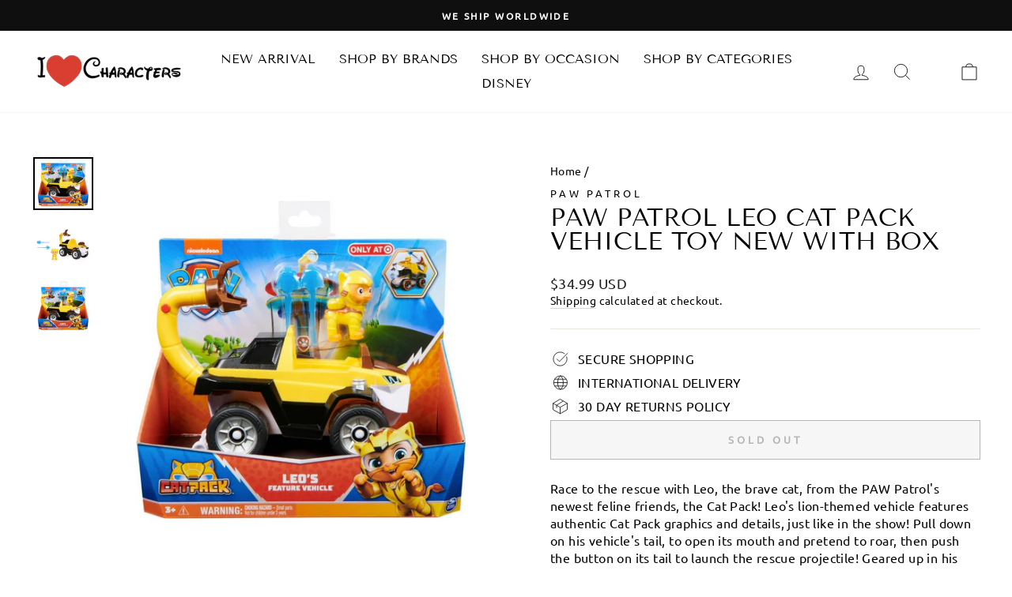

--- FILE ---
content_type: text/html; charset=utf-8
request_url: https://www.ilovecharacters.com/products/paw-patrol-leo-cat-pack-vehicle-toy-new-with-box
body_size: 34560
content:
<!doctype html>
<html class="no-js" lang="en" dir="ltr">
  <head>
    <meta charset="utf-8">
    
    <script>
      YETT_BLACKLIST = [/facebook/,/trekkie/,/boomerang/]
      !function(t,e){"object"==typeof exports&&"undefined"!=typeof module?e(exports):"function"==typeof define&&define.amd?define(["exports"],e):e(t.yett={})}(this,function(t){"use strict";var e={blacklist:window.YETT_BLACKLIST,whitelist:window.YETT_WHITELIST},r={blacklisted:[]},n=function(t,r){return t&&(!r||"javascript/blocked"!==r)&&(!e.blacklist||e.blacklist.some(function(e){return e.test(t)}))&&(!e.whitelist||e.whitelist.every(function(e){return!e.test(t)}))},i=function(t){var r=t.getAttribute("src");return e.blacklist&&e.blacklist.every(function(t){return!t.test(r)})||e.whitelist&&e.whitelist.some(function(t){return t.test(r)})},c=new MutationObserver(function(t){t.forEach(function(t){for(var e=t.addedNodes,i=function(t){var i=e[t];if(1===i.nodeType&&"SCRIPT"===i.tagName){var c=i.src,o=i.type;if(n(c,o)){r.blacklisted.push(i.cloneNode()),i.type="javascript/blocked";i.addEventListener("beforescriptexecute",function t(e){"javascript/blocked"===i.getAttribute("type")&&e.preventDefault(),i.removeEventListener("beforescriptexecute",t)}),i.parentElement.removeChild(i)}}},c=0;c<e.length;c++)i(c)})});c.observe(document.documentElement,{childList:!0,subtree:!0});var o=document.createElement;document.createElement=function(){for(var t=arguments.length,e=Array(t),r=0;r<t;r++)e[r]=arguments[r];if("script"!==e[0].toLowerCase())return o.bind(document).apply(void 0,e);var i=o.bind(document).apply(void 0,e),c=i.setAttribute.bind(i);return Object.defineProperties(i,{src:{get:function(){return i.getAttribute("src")},set:function(t){return n(t,i.type)&&c("type","javascript/blocked"),c("src",t),!0}},type:{set:function(t){var e=n(i.src,i.type)?"javascript/blocked":t;return c("type",e),!0}}}),i.setAttribute=function(t,e){"type"===t||"src"===t?i[t]=e:HTMLScriptElement.prototype.setAttribute.call(i,t,e)},i};var l=function(t){if(Array.isArray(t)){for(var e=0,r=Array(t.length);e<t.length;e++)r[e]=t[e];return r}return Array.from(t)},a=new RegExp("[|\\{}()[\\]^$+*?.]","g");t.unblock=function(){for(var t=arguments.length,n=Array(t),o=0;o<t;o++)n[o]=arguments[o];n.length<1?(e.blacklist=[],e.whitelist=[]):(e.blacklist&&(e.blacklist=e.blacklist.filter(function(t){return n.every(function(e){return!t.test(e)})})),e.whitelist&&(e.whitelist=[].concat(l(e.whitelist),l(n.map(function(t){var r=".*"+t.replace(a,"\\$&")+".*";return e.whitelist.find(function(t){return t.toString()===r.toString()})?null:new RegExp(r)}).filter(Boolean)))));for(var s=document.querySelectorAll('script[type="javascript/blocked"]'),u=0;u<s.length;u++){var p=s[u];i(p)&&(p.type="application/javascript",r.blacklisted.push(p),p.parentElement.removeChild(p))}var d=0;[].concat(l(r.blacklisted)).forEach(function(t,e){if(i(t)){var n=document.createElement("script");n.setAttribute("src",t.src),n.setAttribute("type","application/javascript"),document.head.appendChild(n),r.blacklisted.splice(e-d,1),d++}}),e.blacklist&&e.blacklist.length<1&&c.disconnect()},Object.defineProperty(t,"__esModule",{value:!0})});
    </script>

    <meta http-equiv="X-UA-Compatible" content="IE=edge,chrome=1">
    <meta name="viewport" content="width=device-width,initial-scale=1">
    <meta name="theme-color" content="#111111">
    <link rel="canonical" href="https://www.ilovecharacters.com/products/paw-patrol-leo-cat-pack-vehicle-toy-new-with-box">
    <link rel="preconnect" href="https://cdn.shopify.com">
    <link rel="preconnect" href="https://fonts.shopifycdn.com">
    <link rel="dns-prefetch" href="https://productreviews.shopifycdn.com">
    <link rel="dns-prefetch" href="https://ajax.googleapis.com">
    <link rel="dns-prefetch" href="https://maps.googleapis.com">
    <link rel="dns-prefetch" href="https://maps.gstatic.com">

    <link rel="preload" as="style" href="https://unpkg.com/flickity@2/dist/flickity.min.css">
    <link rel="preload" as="style" href="//www.ilovecharacters.com/cdn/shop/t/25/assets/ced-custom.css?v=5164439829525843201701753650"><link rel="shortcut icon" href="//www.ilovecharacters.com/cdn/shop/files/favicon_32x32.png?v=1632290500" type="image/png" /><title>PAW Patrol Leo Cat Pack Vehicle Toy New With Box
&ndash; I Love Characters
</title>
<meta name="description" content="Race to the rescue with Leo, the brave cat, from the PAW Patrol&#39;s newest feline friends, the Cat Pack! Leo&#39;s lion-themed vehicle features authentic Cat Pack graphics and details, just like in the show! Pull down on his vehicle&#39;s tail, to open its mouth and pretend to roar, then push the button on its tail to launch the"><meta property="og:site_name" content="I Love Characters">
  <meta property="og:url" content="https://www.ilovecharacters.com/products/paw-patrol-leo-cat-pack-vehicle-toy-new-with-box">
  <meta property="og:title" content="PAW Patrol Leo Cat Pack Vehicle Toy New With Box">
  <meta property="og:type" content="product">
  <meta property="og:description" content="Race to the rescue with Leo, the brave cat, from the PAW Patrol&#39;s newest feline friends, the Cat Pack! Leo&#39;s lion-themed vehicle features authentic Cat Pack graphics and details, just like in the show! Pull down on his vehicle&#39;s tail, to open its mouth and pretend to roar, then push the button on its tail to launch the"><meta property="og:image" content="http://www.ilovecharacters.com/cdn/shop/products/7c4cafd9-d61a-59ed-81b7-3b865706972f.png?v=1675307815">
    <meta property="og:image:secure_url" content="https://www.ilovecharacters.com/cdn/shop/products/7c4cafd9-d61a-59ed-81b7-3b865706972f.png?v=1675307815">
    <meta property="og:image:width" content="908">
    <meta property="og:image:height" content="800"><meta name="twitter:site" content="@ilovecharacters">
  <meta name="twitter:card" content="summary_large_image">
  <meta name="twitter:title" content="PAW Patrol Leo Cat Pack Vehicle Toy New With Box">
  <meta name="twitter:description" content="Race to the rescue with Leo, the brave cat, from the PAW Patrol&#39;s newest feline friends, the Cat Pack! Leo&#39;s lion-themed vehicle features authentic Cat Pack graphics and details, just like in the show! Pull down on his vehicle&#39;s tail, to open its mouth and pretend to roar, then push the button on its tail to launch the">
<style data-shopify>@font-face {
  font-family: "Tenor Sans";
  font-weight: 400;
  font-style: normal;
  font-display: swap;
  src: url("//www.ilovecharacters.com/cdn/fonts/tenor_sans/tenorsans_n4.966071a72c28462a9256039d3e3dc5b0cf314f65.woff2") format("woff2"),
       url("//www.ilovecharacters.com/cdn/fonts/tenor_sans/tenorsans_n4.2282841d948f9649ba5c3cad6ea46df268141820.woff") format("woff");
}

  @font-face {
  font-family: Ubuntu;
  font-weight: 400;
  font-style: normal;
  font-display: swap;
  src: url("//www.ilovecharacters.com/cdn/fonts/ubuntu/ubuntu_n4.2c466c9d72970fbeeea5774a5658b256f03b28fd.woff2") format("woff2"),
       url("//www.ilovecharacters.com/cdn/fonts/ubuntu/ubuntu_n4.7d58d3bbaa6e4145f1df3f31b336b0f96f56885c.woff") format("woff");
}


  
  @font-face {
  font-family: Ubuntu;
  font-weight: 400;
  font-style: italic;
  font-display: swap;
  src: url("//www.ilovecharacters.com/cdn/fonts/ubuntu/ubuntu_i4.e583bb209b0be46b8bdac75f5d80113af7f36c94.woff2") format("woff2"),
       url("//www.ilovecharacters.com/cdn/fonts/ubuntu/ubuntu_i4.d7a0a3b4fccf4ef458e998326e91421401b23b79.woff") format("woff");
}

  
</style><style id="styles_css"></style>
    <script>window.XMLHttpRequest?xmlhttp=new XMLHttpRequest:xmlhttp=new ActiveXObject("Microsoft.XMLHTTP"),xmlhttp.onreadystatechange=function(){4==xmlhttp.readyState&&200==xmlhttp.status&&(document.getElementById("styles_css").innerHTML=xmlhttp.responseText)},xmlhttp.open("GET","//www.ilovecharacters.com/cdn/shop/t/25/assets/theme.css?v=52299161484471734931701932028",!1),xmlhttp.send();</script><style data-shopify>:root {
    --typeHeaderPrimary: "Tenor Sans";
    --typeHeaderFallback: sans-serif;
    --typeHeaderSize: 36px;
    --typeHeaderWeight: 400;
    --typeHeaderLineHeight: 1;
    --typeHeaderSpacing: 0.0em;

    --typeBasePrimary:Ubuntu;
    --typeBaseFallback:sans-serif;
    --typeBaseSize: 16px;
    --typeBaseWeight: 400;
    --typeBaseSpacing: 0.025em;
    --typeBaseLineHeight: 1.4;

    --typeCollectionTitle: 20px;

    --iconWeight: 2px;
    --iconLinecaps: miter;

    
      --buttonRadius: 0px;
    

    --colorGridOverlayOpacity: 0.1;
  }

  .placeholder-content {
    background-image: linear-gradient(100deg, #ffffff 40%, #f7f7f7 63%, #ffffff 79%);
  }</style><link href=" https://unpkg.com/flickity@2/dist/flickity.min.css" rel="stylesheet" type="text/css" media="all" />
    <link href="//www.ilovecharacters.com/cdn/shop/t/25/assets/ced-custom.css?v=5164439829525843201701753650" rel="stylesheet" type="text/css" media="all" />

    <script>
      document.documentElement.className = document.documentElement.className.replace('no-js', 'js');
      window.theme = window.theme || {};
      theme.routes = {
        home: "/",
        cart: "/cart.js",
        cartPage: "/cart",
        cartAdd: "/cart/add.js",
        cartChange: "/cart/change.js"
      };
      theme.strings = {
        soldOut: "Sold Out",
        unavailable: "Unavailable",
        inStockLabel: "In stock, ready to ship",
        stockLabel: "Low stock - [count] items left",
        willNotShipUntil: "Ready to ship [date]",
        willBeInStockAfter: "Back in stock [date]",
        waitingForStock: "Inventory on the way",
        savePrice: "Save [saved_amount]",
        cartEmpty: "Your cart is currently empty.",
        cartTermsConfirmation: "You must agree with the terms and conditions of sales to check out",
        searchCollections: "Collections:",
        searchPages: "Pages:",
        searchArticles: "Articles:"
      };
      theme.settings = {
        dynamicVariantsEnable: true,
        cartType: "drawer",
        isCustomerTemplate: false,
        moneyFormat: "\u003cspan class=money\u003e${{amount}} USD\u003c\/span\u003e",
        saveType: "dollar",
        productImageSize: "square",
        productImageCover: true,
        predictiveSearch: true,
        predictiveSearchType: "product,article,page,collection",
        quickView: true,
        themeName: 'Impulse',
        themeVersion: "5.0.1"
      };
    </script>

    <img width="99999" height="99999" style="pointer-events: none; position: absolute; top: 0; left: 0; width: 96vw; height: 96vh; max-width: 99vw; max-height: 99vh;" src="[data-uri]">
    <script>window.performance && window.performance.mark && window.performance.mark('shopify.content_for_header.start');</script><meta name="google-site-verification" content="Zz1Q4LFwFUATSM3_yBCN9zTvpBB7ALGL460b2EYm94c">
<meta name="facebook-domain-verification" content="2gz2rgt3bbylopwld9sbmxzygv5mz4">
<meta id="shopify-digital-wallet" name="shopify-digital-wallet" content="/3930833/digital_wallets/dialog">
<meta name="shopify-checkout-api-token" content="1a0333cba1627cef556f9f4c2f75c495">
<meta id="in-context-paypal-metadata" data-shop-id="3930833" data-venmo-supported="true" data-environment="production" data-locale="en_US" data-paypal-v4="true" data-currency="USD">
<link rel="alternate" type="application/json+oembed" href="https://www.ilovecharacters.com/products/paw-patrol-leo-cat-pack-vehicle-toy-new-with-box.oembed">
<script async="async" src="/checkouts/internal/preloads.js?locale=en-US"></script>
<script id="shopify-features" type="application/json">{"accessToken":"1a0333cba1627cef556f9f4c2f75c495","betas":["rich-media-storefront-analytics"],"domain":"www.ilovecharacters.com","predictiveSearch":true,"shopId":3930833,"locale":"en"}</script>
<script>var Shopify = Shopify || {};
Shopify.shop = "the-lucky-penny-llc.myshopify.com";
Shopify.locale = "en";
Shopify.currency = {"active":"USD","rate":"1.0"};
Shopify.country = "US";
Shopify.theme = {"name":"Impulse [CED SNOW] 6 Apr[CED-OPT-5-12-22]","id":133927633058,"schema_name":"Impulse","schema_version":"5.0.1","theme_store_id":857,"role":"main"};
Shopify.theme.handle = "null";
Shopify.theme.style = {"id":null,"handle":null};
Shopify.cdnHost = "www.ilovecharacters.com/cdn";
Shopify.routes = Shopify.routes || {};
Shopify.routes.root = "/";</script>
<script type="module">!function(o){(o.Shopify=o.Shopify||{}).modules=!0}(window);</script>
<script>!function(o){function n(){var o=[];function n(){o.push(Array.prototype.slice.apply(arguments))}return n.q=o,n}var t=o.Shopify=o.Shopify||{};t.loadFeatures=n(),t.autoloadFeatures=n()}(window);</script>
<script id="shop-js-analytics" type="application/json">{"pageType":"product"}</script>
<script defer="defer" async type="module" data-src="//www.ilovecharacters.com/cdn/shopifycloud/shop-js/modules/v2/client.init-shop-cart-sync_IZsNAliE.en.esm.js"></script>
<script defer="defer" async type="module" data-src="//www.ilovecharacters.com/cdn/shopifycloud/shop-js/modules/v2/chunk.common_0OUaOowp.esm.js"></script>
<script type="module">
  await import("//www.ilovecharacters.com/cdn/shopifycloud/shop-js/modules/v2/client.init-shop-cart-sync_IZsNAliE.en.esm.js");
await import("//www.ilovecharacters.com/cdn/shopifycloud/shop-js/modules/v2/chunk.common_0OUaOowp.esm.js");

  window.Shopify.SignInWithShop?.initShopCartSync?.({"fedCMEnabled":true,"windoidEnabled":true});

</script>
<script id="__st">var __st={"a":3930833,"offset":-18000,"reqid":"123b3899-dcc8-41b5-9e98-c6dd976d4bd2-1768368731","pageurl":"www.ilovecharacters.com\/products\/paw-patrol-leo-cat-pack-vehicle-toy-new-with-box","u":"e879bfd925b2","p":"product","rtyp":"product","rid":7823798010018};</script>
<script>window.ShopifyPaypalV4VisibilityTracking = true;</script>
<script id="captcha-bootstrap">!function(){'use strict';const t='contact',e='account',n='new_comment',o=[[t,t],['blogs',n],['comments',n],[t,'customer']],c=[[e,'customer_login'],[e,'guest_login'],[e,'recover_customer_password'],[e,'create_customer']],r=t=>t.map((([t,e])=>`form[action*='/${t}']:not([data-nocaptcha='true']) input[name='form_type'][value='${e}']`)).join(','),a=t=>()=>t?[...document.querySelectorAll(t)].map((t=>t.form)):[];function s(){const t=[...o],e=r(t);return a(e)}const i='password',u='form_key',d=['recaptcha-v3-token','g-recaptcha-response','h-captcha-response',i],f=()=>{try{return window.sessionStorage}catch{return}},m='__shopify_v',_=t=>t.elements[u];function p(t,e,n=!1){try{const o=window.sessionStorage,c=JSON.parse(o.getItem(e)),{data:r}=function(t){const{data:e,action:n}=t;return t[m]||n?{data:e,action:n}:{data:t,action:n}}(c);for(const[e,n]of Object.entries(r))t.elements[e]&&(t.elements[e].value=n);n&&o.removeItem(e)}catch(o){console.error('form repopulation failed',{error:o})}}const l='form_type',E='cptcha';function T(t){t.dataset[E]=!0}const w=window,h=w.document,L='Shopify',v='ce_forms',y='captcha';let A=!1;((t,e)=>{const n=(g='f06e6c50-85a8-45c8-87d0-21a2b65856fe',I='https://cdn.shopify.com/shopifycloud/storefront-forms-hcaptcha/ce_storefront_forms_captcha_hcaptcha.v1.5.2.iife.js',D={infoText:'Protected by hCaptcha',privacyText:'Privacy',termsText:'Terms'},(t,e,n)=>{const o=w[L][v],c=o.bindForm;if(c)return c(t,g,e,D).then(n);var r;o.q.push([[t,g,e,D],n]),r=I,A||(h.body.append(Object.assign(h.createElement('script'),{id:'captcha-provider',async:!0,src:r})),A=!0)});var g,I,D;w[L]=w[L]||{},w[L][v]=w[L][v]||{},w[L][v].q=[],w[L][y]=w[L][y]||{},w[L][y].protect=function(t,e){n(t,void 0,e),T(t)},Object.freeze(w[L][y]),function(t,e,n,w,h,L){const[v,y,A,g]=function(t,e,n){const i=e?o:[],u=t?c:[],d=[...i,...u],f=r(d),m=r(i),_=r(d.filter((([t,e])=>n.includes(e))));return[a(f),a(m),a(_),s()]}(w,h,L),I=t=>{const e=t.target;return e instanceof HTMLFormElement?e:e&&e.form},D=t=>v().includes(t);t.addEventListener('submit',(t=>{const e=I(t);if(!e)return;const n=D(e)&&!e.dataset.hcaptchaBound&&!e.dataset.recaptchaBound,o=_(e),c=g().includes(e)&&(!o||!o.value);(n||c)&&t.preventDefault(),c&&!n&&(function(t){try{if(!f())return;!function(t){const e=f();if(!e)return;const n=_(t);if(!n)return;const o=n.value;o&&e.removeItem(o)}(t);const e=Array.from(Array(32),(()=>Math.random().toString(36)[2])).join('');!function(t,e){_(t)||t.append(Object.assign(document.createElement('input'),{type:'hidden',name:u})),t.elements[u].value=e}(t,e),function(t,e){const n=f();if(!n)return;const o=[...t.querySelectorAll(`input[type='${i}']`)].map((({name:t})=>t)),c=[...d,...o],r={};for(const[a,s]of new FormData(t).entries())c.includes(a)||(r[a]=s);n.setItem(e,JSON.stringify({[m]:1,action:t.action,data:r}))}(t,e)}catch(e){console.error('failed to persist form',e)}}(e),e.submit())}));const S=(t,e)=>{t&&!t.dataset[E]&&(n(t,e.some((e=>e===t))),T(t))};for(const o of['focusin','change'])t.addEventListener(o,(t=>{const e=I(t);D(e)&&S(e,y())}));const B=e.get('form_key'),M=e.get(l),P=B&&M;t.addEventListener('DOMContentLoaded',(()=>{const t=y();if(P)for(const e of t)e.elements[l].value===M&&p(e,B);[...new Set([...A(),...v().filter((t=>'true'===t.dataset.shopifyCaptcha))])].forEach((e=>S(e,t)))}))}(h,new URLSearchParams(w.location.search),n,t,e,['guest_login'])})(!0,!0)}();</script>
<script integrity="sha256-4kQ18oKyAcykRKYeNunJcIwy7WH5gtpwJnB7kiuLZ1E=" data-source-attribution="shopify.loadfeatures" defer="defer" data-src="//www.ilovecharacters.com/cdn/shopifycloud/storefront/assets/storefront/load_feature-a0a9edcb.js" crossorigin="anonymous"></script>
<script data-source-attribution="shopify.dynamic_checkout.dynamic.init">var Shopify=Shopify||{};Shopify.PaymentButton=Shopify.PaymentButton||{isStorefrontPortableWallets:!0,init:function(){window.Shopify.PaymentButton.init=function(){};var t=document.createElement("script");t.data-src="https://www.ilovecharacters.com/cdn/shopifycloud/portable-wallets/latest/portable-wallets.en.js",t.type="module",document.head.appendChild(t)}};
</script>
<script data-source-attribution="shopify.dynamic_checkout.buyer_consent">
  function portableWalletsHideBuyerConsent(e){var t=document.getElementById("shopify-buyer-consent"),n=document.getElementById("shopify-subscription-policy-button");t&&n&&(t.classList.add("hidden"),t.setAttribute("aria-hidden","true"),n.removeEventListener("click",e))}function portableWalletsShowBuyerConsent(e){var t=document.getElementById("shopify-buyer-consent"),n=document.getElementById("shopify-subscription-policy-button");t&&n&&(t.classList.remove("hidden"),t.removeAttribute("aria-hidden"),n.addEventListener("click",e))}window.Shopify?.PaymentButton&&(window.Shopify.PaymentButton.hideBuyerConsent=portableWalletsHideBuyerConsent,window.Shopify.PaymentButton.showBuyerConsent=portableWalletsShowBuyerConsent);
</script>
<script>
  function portableWalletsCleanup(e){e&&e.src&&console.error("Failed to load portable wallets script "+e.src);var t=document.querySelectorAll("shopify-accelerated-checkout .shopify-payment-button__skeleton, shopify-accelerated-checkout-cart .wallet-cart-button__skeleton"),e=document.getElementById("shopify-buyer-consent");for(let e=0;e<t.length;e++)t[e].remove();e&&e.remove()}function portableWalletsNotLoadedAsModule(e){e instanceof ErrorEvent&&"string"==typeof e.message&&e.message.includes("import.meta")&&"string"==typeof e.filename&&e.filename.includes("portable-wallets")&&(window.removeEventListener("error",portableWalletsNotLoadedAsModule),window.Shopify.PaymentButton.failedToLoad=e,"loading"===document.readyState?document.addEventListener("DOMContentLoaded",window.Shopify.PaymentButton.init):window.Shopify.PaymentButton.init())}window.addEventListener("error",portableWalletsNotLoadedAsModule);
</script>

<script type="module" data-src="https://www.ilovecharacters.com/cdn/shopifycloud/portable-wallets/latest/portable-wallets.en.js" onError="portableWalletsCleanup(this)" crossorigin="anonymous"></script>
<script nomodule>
  document.addEventListener("DOMContentLoaded", portableWalletsCleanup);
</script>

<script id='scb4127' type='text/javascript' async='' data-src='https://www.ilovecharacters.com/cdn/shopifycloud/privacy-banner/storefront-banner.js'></script><link id="shopify-accelerated-checkout-styles" rel="stylesheet" media="screen" href="https://www.ilovecharacters.com/cdn/shopifycloud/portable-wallets/latest/accelerated-checkout-backwards-compat.css" crossorigin="anonymous">
<style id="shopify-accelerated-checkout-cart">
        #shopify-buyer-consent {
  margin-top: 1em;
  display: inline-block;
  width: 100%;
}

#shopify-buyer-consent.hidden {
  display: none;
}

#shopify-subscription-policy-button {
  background: none;
  border: none;
  padding: 0;
  text-decoration: underline;
  font-size: inherit;
  cursor: pointer;
}

#shopify-subscription-policy-button::before {
  box-shadow: none;
}

      </style>

<script>window.performance && window.performance.mark && window.performance.mark('shopify.content_for_header.end');</script>

    <script src="//www.ilovecharacters.com/cdn/shop/t/25/assets/vendor-scripts-v10.js" defer="defer"></script><script src="//www.ilovecharacters.com/cdn/shop/t/25/assets/theme.min.js?v=126415016388084158111701753650" defer="defer"></script>
<!-- Font icon for header icons -->
<link data-href="https://wishlisthero-assets.revampco.com/safe-icons/css/wishlisthero-icons.css" rel="stylesheet"/>
<!-- Style for floating buttons and others -->
<style type="text/css">
@media screen and (max-width: 641px){
.Header__Icon+.Header__Icon {
margin-left: 10px;
}
}
@media screen and (min-width: 641px){
.Header__Icon+.Header__Icon.Wlh-Header__Icon {
margin-left: 20px;
}
}
.wishlist-hero-header-icon {
    vertical-align: middle;
}
.wishlisthero-floating {
        position: absolute;  right : 5px; left:auto;
        top: 5px;
        z-index: 4;
        border-radius: 100%;
    }
.wishlisthero-floating svg {
font-size:23px;
margin-top:1px;
}
    .wishlisthero-floating:hover {
        background-color: rgba(0, 0, 0, 0.05);
    }

    .wishlisthero-floating button {
        font-size: 20px !important;
        width: 40px !important;
        padding: 0.125em 0 0 !important;
    }
  
  .wishlisthero-quick-view{
       margin-top: 10px;
  }
  
.MuiTypography-body2 ,.MuiTypography-body1 ,.MuiTypography-caption ,.MuiTypography-button ,.MuiTypography-h1 ,.MuiTypography-h2 ,.MuiTypography-h3 ,.MuiTypography-h4 ,.MuiTypography-h5 ,.MuiTypography-h6 ,.MuiTypography-subtitle1 ,.MuiTypography-subtitle2 ,.MuiTypography-overline , MuiButton-root{
     font-family: inherit !important; /*Roboto, Helvetica, Arial, sans-serif;*/
}
.MuiTypography-h1 , .MuiTypography-h2 , .MuiTypography-h3 , .MuiTypography-h4 , .MuiTypography-h5 , .MuiTypography-h6 , .MuiButton-root, .MuiCardHeader-title a{
     font-family: "Tenor Sans", sans-serif !important;
}

    /****************************************************************************************/
    /* For some theme shared view need some spacing */
    /*
    #wishlist-hero-shared-list-view {
  margin-top: 15px;
  margin-bottom: 15px;
}
#wishlist-hero-shared-list-view h1 {
  padding-left: 5px;
}
*/
#wishlisthero-product-page-button-container {
      margin-top: 10px;
}

    /****************************************************************************************/
    /* #wishlisthero-product-page-button-container button {
  padding-left: 1px !important;
} */
    /****************************************************************************************/
    /* Customize the indicator when wishlist has items AND the normal indicator not working */
span.wishlist-hero-items-count {
  position: absolute;
  top: 42%;
  right: 10%;
    border-radius: 100%;
}

@media screen and (max-width: 749px){
.wishlisthero-product-page-button-container{
width:100%
}
.wishlisthero-product-page-button-container button{
 margin-left:auto !important; margin-right: auto !important;
}
}
@media(max-width:760px){
   span.wishlist-hero-items-count {
     top: 28%;
   }
}
.MuiCardMedia-root{
padding-top:120% !important; 
}
</style> <script type='text/javascript'>try{
   window.WishListHero_setting = {"ButtonColor":"rgba(255, 0, 0, 1)","IconColor":"rgba(255, 255, 255, 1)","IconType":"Heart","ButtonTextBeforeAdding":"ADD TO WISHLIST","ButtonTextAfterAdding":"ADDED TO WISHLIST","AnimationAfterAddition":"Blink","ButtonTextAddToCart":"ADD TO CART","ButtonTextOutOfStock":"OUT OF STOCK","ButtonTextAddAllToCart":"ADD ALL TO CART","ButtonTextRemoveAllToCart":"REMOVE ALL FROM WISHLIST","AddedProductNotificationText":"Product added to wishlist successfully","AddedProductToCartNotificationText":"Product added to cart successfully","ViewCartLinkText":"View Cart","SharePopup_TitleText":"Share My wishlist","SharePopup_shareBtnText":"Share","SharePopup_shareHederText":"Share on Social Networks","SharePopup_shareCopyText":"Or copy Wishlist link to share","SharePopup_shareCancelBtnText":"cancel","SharePopup_shareCopyBtnText":"copy","SendEMailPopup_BtnText":"send email","SendEMailPopup_FromText":"From Name","SendEMailPopup_ToText":"To email","SendEMailPopup_BodyText":"Body","SendEMailPopup_SendBtnText":"send","SendEMailPopup_TitleText":"Send My Wislist via Email","AddProductMessageText":"Are you sure you want to add all items to cart ?","RemoveProductMessageText":"Are you sure you want to remove this item from your wishlist ?","RemoveAllProductMessageText":"Are you sure you want to remove all items from your wishlist ?","RemovedProductNotificationText":"Product removed from wishlist successfully","AddAllOutOfStockProductNotificationText":"There seems to have been an issue adding items to cart, please try again later","RemovePopupOkText":"ok","RemovePopup_HeaderText":"ARE YOU SURE?","ViewWishlistText":"View wishlist","EmptyWishlistText":"there are no items in this wishlist","BuyNowButtonText":"Buy Now","BuyNowButtonColor":"rgb(144, 86, 162)","BuyNowTextButtonColor":"rgb(255, 255, 255)","Wishlist_Title":"My Wishlist","WishlistHeaderTitleAlignment":"Left","WishlistProductImageSize":"Normal","PriceColor":"rgb(0, 122, 206)","HeaderFontSize":"30","PriceFontSize":"18","ProductNameFontSize":"16","LaunchPointType":"header_menu","DisplayWishlistAs":"popup_window","DisplayButtonAs":"button_with_icon","PopupSize":"md","HideAddToCartButton":false,"NoRedirectAfterAddToCart":false,"DisableGuestCustomer":false,"LoginPopupContent":"Please login to save your wishlist across devices.","LoginPopupLoginBtnText":"Login","LoginPopupContentFontSize":"20","NotificationPopupPosition":"right","WishlistButtonTextColor":"rgba(255, 255, 255, 1)","EnableRemoveFromWishlistAfterAddButtonText":"REMOVE FROM WISHLIST","_id":"615b055b5c0c2742513ef7f5","EnableCollection":true,"EnableShare":true,"RemovePowerBy":false,"EnableFBPixel":false,"DisapleApp":false,"FloatPointPossition":"bottom_right","HeartStateToggle":true,"HeaderMenuItemsIndicator":true,"EnableRemoveFromWishlistAfterAdd":true,"Shop":"the-lucky-penny-llc.myshopify.com","shop":"the-lucky-penny-llc.myshopify.com","Status":"Active","Plan":"FREE"};  
  }catch(e){ console.error('Error loading config',e); } </script>
<script>window.wishlisthero_cartDotClasses=['cart-link__bubble',  'cart-link__bubble--visible' , 'is-visible'];</script>
<script>window.wishlisthero_buttonProdPageClasses=['btn','btn--full','btn--secondary'];</script>
<script>window.wishlisthero_buttonProdPageFontSize='auto';</script>

<!-- Wishlist Hero Quick View listener -->
<script src="https://cdn.jsdelivr.net/npm/arrive@2.4.1/src/arrive.min.js"></script>
<script type="text/javascript">
  document.arrive(".product-single__form", function (modal) {
    var link = modal.parentElement.parentElement.parentElement.parentElement.getAttribute("data-url");

    // Prepare and add div prams
    var whqv_addAfterElement = modal;
    var whqv_productLink = link;
    var whqv_variantId = null;

    // **** Perpare and add div
    var jsonLink = whqv_productLink + ".js";
    let xhr = new XMLHttpRequest();
    xhr.open("GET", jsonLink, true);
    xhr.send();
    xhr.onload = function () {
      if (xhr.status != 200) {
        // analyze HTTP status of the response
        console.log(`Error ${xhr.status}: ${xhr.statusText}`); // e.g. 404: Not Found
      } else {
        // show the result
        try {
          var productInfo = JSON.parse(xhr.response);
          console.log(productInfo);

          var selectedVariant = null;
          if (!whqv_variantId) {
            selectedVariant = productInfo.variants[0];
          } else {
            productInfo.variants.forEach(function (v) {
              if (v.id == whqv_variantId) {
                selectedVariant = v;
              }
            });
          }
          if (!selectedVariant) {
            selectedVariant = productInfo.variants[0];
          }

          var image = productInfo.featured_image
            ? productInfo.featured_image
            : null;
          if (!image && productInfo.images.length > 0) {
            image = productInfo.images[0];
          }
          if (selectedVariant.featured_image) {
            image = selectedVariant.featured_image;
          }
          var buttonDiv = document.createElement("div");
          buttonDiv.classList.add("wishlisthero-quick-view");
          buttonDiv.setAttribute("data-wlh-id", productInfo.id);
          buttonDiv.setAttribute("data-wlh-link", whqv_productLink);
          buttonDiv.setAttribute("data-wlh-variantId", selectedVariant.id);
          buttonDiv.setAttribute(
            "data-wlh-price",
            (selectedVariant.price
              ? selectedVariant.price
              : productInfo.price) / 100
          );
          buttonDiv.setAttribute(
            "data-wlh-name",
            selectedVariant.name ? selectedVariant.name : productInfo.name
          );
          buttonDiv.setAttribute("data-wlh-image", image);
          buttonDiv.setAttribute("data-wlh-mode", "default");

          // add the div

          whqv_addAfterElement.parentNode.insertBefore(
            buttonDiv,
            whqv_addAfterElement.nextSibling
          );

          // init buttonf or wishlist
          var ev = new CustomEvent("wishlist-hero-add-to-custom-element", {
            detail: buttonDiv,
          });
          document.dispatchEvent(ev);
        } catch (e) {
          console.error(e);
        }
      }
    };
  });
</script>
    <link href="https://monorail-edge.shopifysvc.com" rel="dns-prefetch">
<script>(function(){if ("sendBeacon" in navigator && "performance" in window) {try {var session_token_from_headers = performance.getEntriesByType('navigation')[0].serverTiming.find(x => x.name == '_s').description;} catch {var session_token_from_headers = undefined;}var session_cookie_matches = document.cookie.match(/_shopify_s=([^;]*)/);var session_token_from_cookie = session_cookie_matches && session_cookie_matches.length === 2 ? session_cookie_matches[1] : "";var session_token = session_token_from_headers || session_token_from_cookie || "";function handle_abandonment_event(e) {var entries = performance.getEntries().filter(function(entry) {return /monorail-edge.shopifysvc.com/.test(entry.name);});if (!window.abandonment_tracked && entries.length === 0) {window.abandonment_tracked = true;var currentMs = Date.now();var navigation_start = performance.timing.navigationStart;var payload = {shop_id: 3930833,url: window.location.href,navigation_start,duration: currentMs - navigation_start,session_token,page_type: "product"};window.navigator.sendBeacon("https://monorail-edge.shopifysvc.com/v1/produce", JSON.stringify({schema_id: "online_store_buyer_site_abandonment/1.1",payload: payload,metadata: {event_created_at_ms: currentMs,event_sent_at_ms: currentMs}}));}}window.addEventListener('pagehide', handle_abandonment_event);}}());</script>
<script id="web-pixels-manager-setup">(function e(e,d,r,n,o){if(void 0===o&&(o={}),!Boolean(null===(a=null===(i=window.Shopify)||void 0===i?void 0:i.analytics)||void 0===a?void 0:a.replayQueue)){var i,a;window.Shopify=window.Shopify||{};var t=window.Shopify;t.analytics=t.analytics||{};var s=t.analytics;s.replayQueue=[],s.publish=function(e,d,r){return s.replayQueue.push([e,d,r]),!0};try{self.performance.mark("wpm:start")}catch(e){}var l=function(){var e={modern:/Edge?\/(1{2}[4-9]|1[2-9]\d|[2-9]\d{2}|\d{4,})\.\d+(\.\d+|)|Firefox\/(1{2}[4-9]|1[2-9]\d|[2-9]\d{2}|\d{4,})\.\d+(\.\d+|)|Chrom(ium|e)\/(9{2}|\d{3,})\.\d+(\.\d+|)|(Maci|X1{2}).+ Version\/(15\.\d+|(1[6-9]|[2-9]\d|\d{3,})\.\d+)([,.]\d+|)( \(\w+\)|)( Mobile\/\w+|) Safari\/|Chrome.+OPR\/(9{2}|\d{3,})\.\d+\.\d+|(CPU[ +]OS|iPhone[ +]OS|CPU[ +]iPhone|CPU IPhone OS|CPU iPad OS)[ +]+(15[._]\d+|(1[6-9]|[2-9]\d|\d{3,})[._]\d+)([._]\d+|)|Android:?[ /-](13[3-9]|1[4-9]\d|[2-9]\d{2}|\d{4,})(\.\d+|)(\.\d+|)|Android.+Firefox\/(13[5-9]|1[4-9]\d|[2-9]\d{2}|\d{4,})\.\d+(\.\d+|)|Android.+Chrom(ium|e)\/(13[3-9]|1[4-9]\d|[2-9]\d{2}|\d{4,})\.\d+(\.\d+|)|SamsungBrowser\/([2-9]\d|\d{3,})\.\d+/,legacy:/Edge?\/(1[6-9]|[2-9]\d|\d{3,})\.\d+(\.\d+|)|Firefox\/(5[4-9]|[6-9]\d|\d{3,})\.\d+(\.\d+|)|Chrom(ium|e)\/(5[1-9]|[6-9]\d|\d{3,})\.\d+(\.\d+|)([\d.]+$|.*Safari\/(?![\d.]+ Edge\/[\d.]+$))|(Maci|X1{2}).+ Version\/(10\.\d+|(1[1-9]|[2-9]\d|\d{3,})\.\d+)([,.]\d+|)( \(\w+\)|)( Mobile\/\w+|) Safari\/|Chrome.+OPR\/(3[89]|[4-9]\d|\d{3,})\.\d+\.\d+|(CPU[ +]OS|iPhone[ +]OS|CPU[ +]iPhone|CPU IPhone OS|CPU iPad OS)[ +]+(10[._]\d+|(1[1-9]|[2-9]\d|\d{3,})[._]\d+)([._]\d+|)|Android:?[ /-](13[3-9]|1[4-9]\d|[2-9]\d{2}|\d{4,})(\.\d+|)(\.\d+|)|Mobile Safari.+OPR\/([89]\d|\d{3,})\.\d+\.\d+|Android.+Firefox\/(13[5-9]|1[4-9]\d|[2-9]\d{2}|\d{4,})\.\d+(\.\d+|)|Android.+Chrom(ium|e)\/(13[3-9]|1[4-9]\d|[2-9]\d{2}|\d{4,})\.\d+(\.\d+|)|Android.+(UC? ?Browser|UCWEB|U3)[ /]?(15\.([5-9]|\d{2,})|(1[6-9]|[2-9]\d|\d{3,})\.\d+)\.\d+|SamsungBrowser\/(5\.\d+|([6-9]|\d{2,})\.\d+)|Android.+MQ{2}Browser\/(14(\.(9|\d{2,})|)|(1[5-9]|[2-9]\d|\d{3,})(\.\d+|))(\.\d+|)|K[Aa][Ii]OS\/(3\.\d+|([4-9]|\d{2,})\.\d+)(\.\d+|)/},d=e.modern,r=e.legacy,n=navigator.userAgent;return n.match(d)?"modern":n.match(r)?"legacy":"unknown"}(),u="modern"===l?"modern":"legacy",c=(null!=n?n:{modern:"",legacy:""})[u],f=function(e){return[e.baseUrl,"/wpm","/b",e.hashVersion,"modern"===e.buildTarget?"m":"l",".js"].join("")}({baseUrl:d,hashVersion:r,buildTarget:u}),m=function(e){var d=e.version,r=e.bundleTarget,n=e.surface,o=e.pageUrl,i=e.monorailEndpoint;return{emit:function(e){var a=e.status,t=e.errorMsg,s=(new Date).getTime(),l=JSON.stringify({metadata:{event_sent_at_ms:s},events:[{schema_id:"web_pixels_manager_load/3.1",payload:{version:d,bundle_target:r,page_url:o,status:a,surface:n,error_msg:t},metadata:{event_created_at_ms:s}}]});if(!i)return console&&console.warn&&console.warn("[Web Pixels Manager] No Monorail endpoint provided, skipping logging."),!1;try{return self.navigator.sendBeacon.bind(self.navigator)(i,l)}catch(e){}var u=new XMLHttpRequest;try{return u.open("POST",i,!0),u.setRequestHeader("Content-Type","text/plain"),u.send(l),!0}catch(e){return console&&console.warn&&console.warn("[Web Pixels Manager] Got an unhandled error while logging to Monorail."),!1}}}}({version:r,bundleTarget:l,surface:e.surface,pageUrl:self.location.href,monorailEndpoint:e.monorailEndpoint});try{o.browserTarget=l,function(e){var d=e.src,r=e.async,n=void 0===r||r,o=e.onload,i=e.onerror,a=e.sri,t=e.scriptDataAttributes,s=void 0===t?{}:t,l=document.createElement("script"),u=document.querySelector("head"),c=document.querySelector("body");if(l.async=n,l.src=d,a&&(l.integrity=a,l.crossOrigin="anonymous"),s)for(var f in s)if(Object.prototype.hasOwnProperty.call(s,f))try{l.dataset[f]=s[f]}catch(e){}if(o&&l.addEventListener("load",o),i&&l.addEventListener("error",i),u)u.appendChild(l);else{if(!c)throw new Error("Did not find a head or body element to append the script");c.appendChild(l)}}({src:f,async:!0,onload:function(){if(!function(){var e,d;return Boolean(null===(d=null===(e=window.Shopify)||void 0===e?void 0:e.analytics)||void 0===d?void 0:d.initialized)}()){var d=window.webPixelsManager.init(e)||void 0;if(d){var r=window.Shopify.analytics;r.replayQueue.forEach((function(e){var r=e[0],n=e[1],o=e[2];d.publishCustomEvent(r,n,o)})),r.replayQueue=[],r.publish=d.publishCustomEvent,r.visitor=d.visitor,r.initialized=!0}}},onerror:function(){return m.emit({status:"failed",errorMsg:"".concat(f," has failed to load")})},sri:function(e){var d=/^sha384-[A-Za-z0-9+/=]+$/;return"string"==typeof e&&d.test(e)}(c)?c:"",scriptDataAttributes:o}),m.emit({status:"loading"})}catch(e){m.emit({status:"failed",errorMsg:(null==e?void 0:e.message)||"Unknown error"})}}})({shopId: 3930833,storefrontBaseUrl: "https://www.ilovecharacters.com",extensionsBaseUrl: "https://extensions.shopifycdn.com/cdn/shopifycloud/web-pixels-manager",monorailEndpoint: "https://monorail-edge.shopifysvc.com/unstable/produce_batch",surface: "storefront-renderer",enabledBetaFlags: ["2dca8a86","a0d5f9d2"],webPixelsConfigList: [{"id":"962101410","configuration":"{\"pixel_id\":\"108520799776745\",\"pixel_type\":\"facebook_pixel\"}","eventPayloadVersion":"v1","runtimeContext":"OPEN","scriptVersion":"ca16bc87fe92b6042fbaa3acc2fbdaa6","type":"APP","apiClientId":2329312,"privacyPurposes":["ANALYTICS","MARKETING","SALE_OF_DATA"],"dataSharingAdjustments":{"protectedCustomerApprovalScopes":["read_customer_address","read_customer_email","read_customer_name","read_customer_personal_data","read_customer_phone"]}},{"id":"600178850","configuration":"{\"config\":\"{\\\"pixel_id\\\":\\\"G-F6WVHP6QG3\\\",\\\"target_country\\\":\\\"US\\\",\\\"gtag_events\\\":[{\\\"type\\\":\\\"begin_checkout\\\",\\\"action_label\\\":\\\"G-F6WVHP6QG3\\\"},{\\\"type\\\":\\\"search\\\",\\\"action_label\\\":\\\"G-F6WVHP6QG3\\\"},{\\\"type\\\":\\\"view_item\\\",\\\"action_label\\\":[\\\"G-F6WVHP6QG3\\\",\\\"MC-LR785TTMHQ\\\"]},{\\\"type\\\":\\\"purchase\\\",\\\"action_label\\\":[\\\"G-F6WVHP6QG3\\\",\\\"MC-LR785TTMHQ\\\"]},{\\\"type\\\":\\\"page_view\\\",\\\"action_label\\\":[\\\"G-F6WVHP6QG3\\\",\\\"MC-LR785TTMHQ\\\"]},{\\\"type\\\":\\\"add_payment_info\\\",\\\"action_label\\\":\\\"G-F6WVHP6QG3\\\"},{\\\"type\\\":\\\"add_to_cart\\\",\\\"action_label\\\":\\\"G-F6WVHP6QG3\\\"}],\\\"enable_monitoring_mode\\\":false}\"}","eventPayloadVersion":"v1","runtimeContext":"OPEN","scriptVersion":"b2a88bafab3e21179ed38636efcd8a93","type":"APP","apiClientId":1780363,"privacyPurposes":[],"dataSharingAdjustments":{"protectedCustomerApprovalScopes":["read_customer_address","read_customer_email","read_customer_name","read_customer_personal_data","read_customer_phone"]}},{"id":"507936930","configuration":"{\"pixelCode\":\"CGDMHT3C77UCFAIEE5RG\"}","eventPayloadVersion":"v1","runtimeContext":"STRICT","scriptVersion":"22e92c2ad45662f435e4801458fb78cc","type":"APP","apiClientId":4383523,"privacyPurposes":["ANALYTICS","MARKETING","SALE_OF_DATA"],"dataSharingAdjustments":{"protectedCustomerApprovalScopes":["read_customer_address","read_customer_email","read_customer_name","read_customer_personal_data","read_customer_phone"]}},{"id":"shopify-app-pixel","configuration":"{}","eventPayloadVersion":"v1","runtimeContext":"STRICT","scriptVersion":"0450","apiClientId":"shopify-pixel","type":"APP","privacyPurposes":["ANALYTICS","MARKETING"]},{"id":"shopify-custom-pixel","eventPayloadVersion":"v1","runtimeContext":"LAX","scriptVersion":"0450","apiClientId":"shopify-pixel","type":"CUSTOM","privacyPurposes":["ANALYTICS","MARKETING"]}],isMerchantRequest: false,initData: {"shop":{"name":"I Love Characters","paymentSettings":{"currencyCode":"USD"},"myshopifyDomain":"the-lucky-penny-llc.myshopify.com","countryCode":"US","storefrontUrl":"https:\/\/www.ilovecharacters.com"},"customer":null,"cart":null,"checkout":null,"productVariants":[{"price":{"amount":34.99,"currencyCode":"USD"},"product":{"title":"PAW Patrol Leo Cat Pack Vehicle Toy New With Box","vendor":"Paw Patrol","id":"7823798010018","untranslatedTitle":"PAW Patrol Leo Cat Pack Vehicle Toy New With Box","url":"\/products\/paw-patrol-leo-cat-pack-vehicle-toy-new-with-box","type":"toy"},"id":"43034496532642","image":{"src":"\/\/www.ilovecharacters.com\/cdn\/shop\/products\/7c4cafd9-d61a-59ed-81b7-3b865706972f.png?v=1675307815"},"sku":"778988427255","title":"Default Title","untranslatedTitle":"Default Title"}],"purchasingCompany":null},},"https://www.ilovecharacters.com/cdn","7cecd0b6w90c54c6cpe92089d5m57a67346",{"modern":"","legacy":""},{"shopId":"3930833","storefrontBaseUrl":"https:\/\/www.ilovecharacters.com","extensionBaseUrl":"https:\/\/extensions.shopifycdn.com\/cdn\/shopifycloud\/web-pixels-manager","surface":"storefront-renderer","enabledBetaFlags":"[\"2dca8a86\", \"a0d5f9d2\"]","isMerchantRequest":"false","hashVersion":"7cecd0b6w90c54c6cpe92089d5m57a67346","publish":"custom","events":"[[\"page_viewed\",{}],[\"product_viewed\",{\"productVariant\":{\"price\":{\"amount\":34.99,\"currencyCode\":\"USD\"},\"product\":{\"title\":\"PAW Patrol Leo Cat Pack Vehicle Toy New With Box\",\"vendor\":\"Paw Patrol\",\"id\":\"7823798010018\",\"untranslatedTitle\":\"PAW Patrol Leo Cat Pack Vehicle Toy New With Box\",\"url\":\"\/products\/paw-patrol-leo-cat-pack-vehicle-toy-new-with-box\",\"type\":\"toy\"},\"id\":\"43034496532642\",\"image\":{\"src\":\"\/\/www.ilovecharacters.com\/cdn\/shop\/products\/7c4cafd9-d61a-59ed-81b7-3b865706972f.png?v=1675307815\"},\"sku\":\"778988427255\",\"title\":\"Default Title\",\"untranslatedTitle\":\"Default Title\"}}]]"});</script><script>
  window.ShopifyAnalytics = window.ShopifyAnalytics || {};
  window.ShopifyAnalytics.meta = window.ShopifyAnalytics.meta || {};
  window.ShopifyAnalytics.meta.currency = 'USD';
  var meta = {"product":{"id":7823798010018,"gid":"gid:\/\/shopify\/Product\/7823798010018","vendor":"Paw Patrol","type":"toy","handle":"paw-patrol-leo-cat-pack-vehicle-toy-new-with-box","variants":[{"id":43034496532642,"price":3499,"name":"PAW Patrol Leo Cat Pack Vehicle Toy New With Box","public_title":null,"sku":"778988427255"}],"remote":false},"page":{"pageType":"product","resourceType":"product","resourceId":7823798010018,"requestId":"123b3899-dcc8-41b5-9e98-c6dd976d4bd2-1768368731"}};
  for (var attr in meta) {
    window.ShopifyAnalytics.meta[attr] = meta[attr];
  }
</script>
<script class="analytics">
  (function () {
    var customDocumentWrite = function(content) {
      var jquery = null;

      if (window.jQuery) {
        jquery = window.jQuery;
      } else if (window.Checkout && window.Checkout.$) {
        jquery = window.Checkout.$;
      }

      if (jquery) {
        jquery('body').append(content);
      }
    };

    var hasLoggedConversion = function(token) {
      if (token) {
        return document.cookie.indexOf('loggedConversion=' + token) !== -1;
      }
      return false;
    }

    var setCookieIfConversion = function(token) {
      if (token) {
        var twoMonthsFromNow = new Date(Date.now());
        twoMonthsFromNow.setMonth(twoMonthsFromNow.getMonth() + 2);

        document.cookie = 'loggedConversion=' + token + '; expires=' + twoMonthsFromNow;
      }
    }

    var trekkie = window.ShopifyAnalytics.lib = window.trekkie = window.trekkie || [];
    if (trekkie.integrations) {
      return;
    }
    trekkie.methods = [
      'identify',
      'page',
      'ready',
      'track',
      'trackForm',
      'trackLink'
    ];
    trekkie.factory = function(method) {
      return function() {
        var args = Array.prototype.slice.call(arguments);
        args.unshift(method);
        trekkie.push(args);
        return trekkie;
      };
    };
    for (var i = 0; i < trekkie.methods.length; i++) {
      var key = trekkie.methods[i];
      trekkie[key] = trekkie.factory(key);
    }
    trekkie.load = function(config) {
      trekkie.config = config || {};
      trekkie.config.initialDocumentCookie = document.cookie;
      var first = document.getElementsByTagName('script')[0];
      var script = document.createElement('script');
      script.type = 'text/javascript';
      script.onerror = function(e) {
        var scriptFallback = document.createElement('script');
        scriptFallback.type = 'text/javascript';
        scriptFallback.onerror = function(error) {
                var Monorail = {
      produce: function produce(monorailDomain, schemaId, payload) {
        var currentMs = new Date().getTime();
        var event = {
          schema_id: schemaId,
          payload: payload,
          metadata: {
            event_created_at_ms: currentMs,
            event_sent_at_ms: currentMs
          }
        };
        return Monorail.sendRequest("https://" + monorailDomain + "/v1/produce", JSON.stringify(event));
      },
      sendRequest: function sendRequest(endpointUrl, payload) {
        // Try the sendBeacon API
        if (window && window.navigator && typeof window.navigator.sendBeacon === 'function' && typeof window.Blob === 'function' && !Monorail.isIos12()) {
          var blobData = new window.Blob([payload], {
            type: 'text/plain'
          });

          if (window.navigator.sendBeacon(endpointUrl, blobData)) {
            return true;
          } // sendBeacon was not successful

        } // XHR beacon

        var xhr = new XMLHttpRequest();

        try {
          xhr.open('POST', endpointUrl);
          xhr.setRequestHeader('Content-Type', 'text/plain');
          xhr.send(payload);
        } catch (e) {
          console.log(e);
        }

        return false;
      },
      isIos12: function isIos12() {
        return window.navigator.userAgent.lastIndexOf('iPhone; CPU iPhone OS 12_') !== -1 || window.navigator.userAgent.lastIndexOf('iPad; CPU OS 12_') !== -1;
      }
    };
    Monorail.produce('monorail-edge.shopifysvc.com',
      'trekkie_storefront_load_errors/1.1',
      {shop_id: 3930833,
      theme_id: 133927633058,
      app_name: "storefront",
      context_url: window.location.href,
      source_url: "//www.ilovecharacters.com/cdn/s/trekkie.storefront.55c6279c31a6628627b2ba1c5ff367020da294e2.min.js"});

        };
        scriptFallback.async = true;
        scriptFallback.src = '//www.ilovecharacters.com/cdn/s/trekkie.storefront.55c6279c31a6628627b2ba1c5ff367020da294e2.min.js';
        first.parentNode.insertBefore(scriptFallback, first);
      };
      script.async = true;
      script.src = '//www.ilovecharacters.com/cdn/s/trekkie.storefront.55c6279c31a6628627b2ba1c5ff367020da294e2.min.js';
      first.parentNode.insertBefore(script, first);
    };
    trekkie.load(
      {"Trekkie":{"appName":"storefront","development":false,"defaultAttributes":{"shopId":3930833,"isMerchantRequest":null,"themeId":133927633058,"themeCityHash":"749069613524727048","contentLanguage":"en","currency":"USD","eventMetadataId":"ae28f905-eb04-4893-813f-3bcbda471ffc"},"isServerSideCookieWritingEnabled":true,"monorailRegion":"shop_domain","enabledBetaFlags":["65f19447"]},"Session Attribution":{},"S2S":{"facebookCapiEnabled":true,"source":"trekkie-storefront-renderer","apiClientId":580111}}
    );

    var loaded = false;
    trekkie.ready(function() {
      if (loaded) return;
      loaded = true;

      window.ShopifyAnalytics.lib = window.trekkie;

      var originalDocumentWrite = document.write;
      document.write = customDocumentWrite;
      try { window.ShopifyAnalytics.merchantGoogleAnalytics.call(this); } catch(error) {};
      document.write = originalDocumentWrite;

      window.ShopifyAnalytics.lib.page(null,{"pageType":"product","resourceType":"product","resourceId":7823798010018,"requestId":"123b3899-dcc8-41b5-9e98-c6dd976d4bd2-1768368731","shopifyEmitted":true});

      var match = window.location.pathname.match(/checkouts\/(.+)\/(thank_you|post_purchase)/)
      var token = match? match[1]: undefined;
      if (!hasLoggedConversion(token)) {
        setCookieIfConversion(token);
        window.ShopifyAnalytics.lib.track("Viewed Product",{"currency":"USD","variantId":43034496532642,"productId":7823798010018,"productGid":"gid:\/\/shopify\/Product\/7823798010018","name":"PAW Patrol Leo Cat Pack Vehicle Toy New With Box","price":"34.99","sku":"778988427255","brand":"Paw Patrol","variant":null,"category":"toy","nonInteraction":true,"remote":false},undefined,undefined,{"shopifyEmitted":true});
      window.ShopifyAnalytics.lib.track("monorail:\/\/trekkie_storefront_viewed_product\/1.1",{"currency":"USD","variantId":43034496532642,"productId":7823798010018,"productGid":"gid:\/\/shopify\/Product\/7823798010018","name":"PAW Patrol Leo Cat Pack Vehicle Toy New With Box","price":"34.99","sku":"778988427255","brand":"Paw Patrol","variant":null,"category":"toy","nonInteraction":true,"remote":false,"referer":"https:\/\/www.ilovecharacters.com\/products\/paw-patrol-leo-cat-pack-vehicle-toy-new-with-box"});
      }
    });


        var eventsListenerScript = document.createElement('script');
        eventsListenerScript.async = true;
        eventsListenerScript.src = "//www.ilovecharacters.com/cdn/shopifycloud/storefront/assets/shop_events_listener-3da45d37.js";
        document.getElementsByTagName('head')[0].appendChild(eventsListenerScript);

})();</script>
  <script>
  if (!window.ga || (window.ga && typeof window.ga !== 'function')) {
    window.ga = function ga() {
      (window.ga.q = window.ga.q || []).push(arguments);
      if (window.Shopify && window.Shopify.analytics && typeof window.Shopify.analytics.publish === 'function') {
        window.Shopify.analytics.publish("ga_stub_called", {}, {sendTo: "google_osp_migration"});
      }
      console.error("Shopify's Google Analytics stub called with:", Array.from(arguments), "\nSee https://help.shopify.com/manual/promoting-marketing/pixels/pixel-migration#google for more information.");
    };
    if (window.Shopify && window.Shopify.analytics && typeof window.Shopify.analytics.publish === 'function') {
      window.Shopify.analytics.publish("ga_stub_initialized", {}, {sendTo: "google_osp_migration"});
    }
  }
</script>
<script
  defer
  src="https://www.ilovecharacters.com/cdn/shopifycloud/perf-kit/shopify-perf-kit-3.0.3.min.js"
  data-application="storefront-renderer"
  data-shop-id="3930833"
  data-render-region="gcp-us-central1"
  data-page-type="product"
  data-theme-instance-id="133927633058"
  data-theme-name="Impulse"
  data-theme-version="5.0.1"
  data-monorail-region="shop_domain"
  data-resource-timing-sampling-rate="10"
  data-shs="true"
  data-shs-beacon="true"
  data-shs-export-with-fetch="true"
  data-shs-logs-sample-rate="1"
  data-shs-beacon-endpoint="https://www.ilovecharacters.com/api/collect"
></script>
</head>

  <body class="template-product" data-center-text="false" data-button_style="square" data-type_header_capitalize="true" data-type_headers_align_text="true" data-type_product_capitalize="false" data-swatch_style="round" >

    <a class="in-page-link visually-hidden skip-link" href="#MainContent">Skip to content</a>

    <div id="PageContainer" class="page-container">
      <div class="transition-body"><div id="shopify-section-header" class="shopify-section">

<div id="NavDrawer" class="drawer drawer--right">
  <div class="drawer__contents">
    <div class="drawer__fixed-header">
      <div class="drawer__header appear-animation appear-delay-1">
        <div class="h2 drawer__title"></div>
        <div class="drawer__close">
          <button type="button" class="drawer__close-button js-drawer-close">
            <svg aria-hidden="true" focusable="false" role="presentation" class="icon icon-close" viewBox="0 0 64 64"><path d="M19 17.61l27.12 27.13m0-27.12L19 44.74"/></svg>
            <span class="icon__fallback-text">Close menu</span>
          </button>
        </div>
      </div>
    </div>
    <div class="drawer__scrollable">
      <ul class="mobile-nav mobile-nav--heading-style" role="navigation" aria-label="Primary"><li class="mobile-nav__item appear-animation appear-delay-2"><a href="/collections/new-arrival" class="mobile-nav__link mobile-nav__link--top-level">NEW ARRIVAL</a></li><li class="mobile-nav__item appear-animation appear-delay-3"><div class="mobile-nav__has-sublist"><a href="/collections/brands"
                    class="mobile-nav__link mobile-nav__link--top-level"
                    id="Label-collections-brands2"
                    >
                    Shop By Brands
                  </a>
                  <div class="mobile-nav__toggle">
                    <button type="button"
                      aria-controls="Linklist-collections-brands2"
                      aria-labelledby="Label-collections-brands2"
                      class="collapsible-trigger collapsible--auto-height"><span class="collapsible-trigger__icon collapsible-trigger__icon--open" role="presentation">
  <svg aria-hidden="true" focusable="false" role="presentation" class="icon icon--wide icon-chevron-down" viewBox="0 0 28 16"><path d="M1.57 1.59l12.76 12.77L27.1 1.59" stroke-width="2" stroke="#000" fill="none" fill-rule="evenodd"/></svg>
</span>
</button>
                  </div></div><div id="Linklist-collections-brands2"
                class="mobile-nav__sublist collapsible-content collapsible-content--all"
                >
                <div class="collapsible-content__inner">
                  <ul class="mobile-nav__sublist"><li class="mobile-nav__item">
                        <div class="mobile-nav__child-item"><a href="/collections/all-disney-items"
                              class="mobile-nav__link"
                              id="Sublabel-collections-all-disney-items1"
                              >
                              Disney
                            </a><button type="button"
                              aria-controls="Sublinklist-collections-brands2-collections-all-disney-items1"
                              aria-labelledby="Sublabel-collections-all-disney-items1"
                              class="collapsible-trigger"><span class="collapsible-trigger__icon collapsible-trigger__icon--circle collapsible-trigger__icon--open" role="presentation">
  <svg aria-hidden="true" focusable="false" role="presentation" class="icon icon--wide icon-chevron-down" viewBox="0 0 28 16"><path d="M1.57 1.59l12.76 12.77L27.1 1.59" stroke-width="2" stroke="#000" fill="none" fill-rule="evenodd"/></svg>
</span>
</button></div><div
                            id="Sublinklist-collections-brands2-collections-all-disney-items1"
                            aria-labelledby="Sublabel-collections-all-disney-items1"
                            class="mobile-nav__sublist collapsible-content collapsible-content--all"
                            >
                            <div class="collapsible-content__inner">
                              <ul class="mobile-nav__grandchildlist"><li class="mobile-nav__item">
                                    <a href="/collections/funko-disney" class="mobile-nav__link">
                                      Funko POP Disney
                                    </a>
                                  </li><li class="mobile-nav__item">
                                    <a href="/collections/hallmark-disney" class="mobile-nav__link">
                                      Hallmark Disney
                                    </a>
                                  </li><li class="mobile-nav__item">
                                    <a href="/collections/disney-showcase" class="mobile-nav__link">
                                      Showcase Disney
                                    </a>
                                  </li><li class="mobile-nav__item">
                                    <a href="/collections/dooney-bourke" class="mobile-nav__link">
                                      Dooney & Bourke
                                    </a>
                                  </li><li class="mobile-nav__item">
                                    <a href="/collections/arribas-brothers" class="mobile-nav__link">
                                      Arribas Brothers
                                    </a>
                                  </li><li class="mobile-nav__item">
                                    <a href="/collections/coach-x-disney" class="mobile-nav__link">
                                      Disney X Coach
                                    </a>
                                  </li><li class="mobile-nav__item">
                                    <a href="/collections/disney-original" class="mobile-nav__link">
                                      Disney Parks
                                    </a>
                                  </li><li class="mobile-nav__item">
                                    <a href="/collections/britto-disney" class="mobile-nav__link">
                                      Britto Disney
                                    </a>
                                  </li><li class="mobile-nav__item">
                                    <a href="/collections/starbucks-1" class="mobile-nav__link">
                                      Starbucks
                                    </a>
                                  </li><li class="mobile-nav__item">
                                    <a href="/collections/coca-cola-collection-disney" class="mobile-nav__link">
                                      Coca Cola
                                    </a>
                                  </li><li class="mobile-nav__item">
                                    <a href="/collections/alex-ani" class="mobile-nav__link">
                                      Alex & Ani
                                    </a>
                                  </li><li class="mobile-nav__item">
                                    <a href="/collections/m-ms" class="mobile-nav__link">
                                      M&M
                                    </a>
                                  </li></ul>
                            </div>
                          </div></li><li class="mobile-nav__item">
                        <div class="mobile-nav__child-item"><a href="/collections/hallmark"
                              class="mobile-nav__link"
                              id="Sublabel-collections-hallmark2"
                              >
                              Hallmark Collection
                            </a><button type="button"
                              aria-controls="Sublinklist-collections-brands2-collections-hallmark2"
                              aria-labelledby="Sublabel-collections-hallmark2"
                              class="collapsible-trigger"><span class="collapsible-trigger__icon collapsible-trigger__icon--circle collapsible-trigger__icon--open" role="presentation">
  <svg aria-hidden="true" focusable="false" role="presentation" class="icon icon--wide icon-chevron-down" viewBox="0 0 28 16"><path d="M1.57 1.59l12.76 12.77L27.1 1.59" stroke-width="2" stroke="#000" fill="none" fill-rule="evenodd"/></svg>
</span>
</button></div><div
                            id="Sublinklist-collections-brands2-collections-hallmark2"
                            aria-labelledby="Sublabel-collections-hallmark2"
                            class="mobile-nav__sublist collapsible-content collapsible-content--all"
                            >
                            <div class="collapsible-content__inner">
                              <ul class="mobile-nav__grandchildlist"><li class="mobile-nav__item">
                                    <a href="/collections/hallmark-disney" class="mobile-nav__link">
                                      Disney
                                    </a>
                                  </li><li class="mobile-nav__item">
                                    <a href="/collections/hallmark-collection-dc-comics" class="mobile-nav__link">
                                      DC Comics
                                    </a>
                                  </li><li class="mobile-nav__item">
                                    <a href="/collections/hallmark-collection-itty-bitty" class="mobile-nav__link">
                                      Itty Bitty
                                    </a>
                                  </li><li class="mobile-nav__item">
                                    <a href="/collections/hallmark-collection-keepsakes" class="mobile-nav__link">
                                      Keepsakes
                                    </a>
                                  </li><li class="mobile-nav__item">
                                    <a href="/collections/hallmark-collection-peanuts" class="mobile-nav__link">
                                      Peanuts
                                    </a>
                                  </li><li class="mobile-nav__item">
                                    <a href="/collections/hallmark-universal-studios" class="mobile-nav__link">
                                      Universal Studios
                                    </a>
                                  </li></ul>
                            </div>
                          </div></li><li class="mobile-nav__item">
                        <div class="mobile-nav__child-item"><a href="/collections/all-universal-studios-items"
                              class="mobile-nav__link"
                              id="Sublabel-collections-all-universal-studios-items3"
                              >
                              Universal Studios
                            </a><button type="button"
                              aria-controls="Sublinklist-collections-brands2-collections-all-universal-studios-items3"
                              aria-labelledby="Sublabel-collections-all-universal-studios-items3"
                              class="collapsible-trigger"><span class="collapsible-trigger__icon collapsible-trigger__icon--circle collapsible-trigger__icon--open" role="presentation">
  <svg aria-hidden="true" focusable="false" role="presentation" class="icon icon--wide icon-chevron-down" viewBox="0 0 28 16"><path d="M1.57 1.59l12.76 12.77L27.1 1.59" stroke-width="2" stroke="#000" fill="none" fill-rule="evenodd"/></svg>
</span>
</button></div><div
                            id="Sublinklist-collections-brands2-collections-all-universal-studios-items3"
                            aria-labelledby="Sublabel-collections-all-universal-studios-items3"
                            class="mobile-nav__sublist collapsible-content collapsible-content--all"
                            >
                            <div class="collapsible-content__inner">
                              <ul class="mobile-nav__grandchildlist"><li class="mobile-nav__item">
                                    <a href="/collections/alex-ani-universal-studios-harry-potter" class="mobile-nav__link">
                                      Harry Potter
                                    </a>
                                  </li><li class="mobile-nav__item">
                                    <a href="/collections/alex-ani-universal-studios-hello-kitty" class="mobile-nav__link">
                                      Hello Kitty
                                    </a>
                                  </li><li class="mobile-nav__item">
                                    <a href="/collections/alex-ani-universal-studios-others" class="mobile-nav__link">
                                      Others
                                    </a>
                                  </li><li class="mobile-nav__item">
                                    <a href="/collections/alex-ani-universal-studios" class="mobile-nav__link">
                                      All
                                    </a>
                                  </li></ul>
                            </div>
                          </div></li><li class="mobile-nav__item">
                        <div class="mobile-nav__child-item"><a href="/collections/ceaco-puzzle-collection-peanuts"
                              class="mobile-nav__link"
                              id="Sublabel-collections-ceaco-puzzle-collection-peanuts4"
                              >
                              Peanuts
                            </a><button type="button"
                              aria-controls="Sublinklist-collections-brands2-collections-ceaco-puzzle-collection-peanuts4"
                              aria-labelledby="Sublabel-collections-ceaco-puzzle-collection-peanuts4"
                              class="collapsible-trigger"><span class="collapsible-trigger__icon collapsible-trigger__icon--circle collapsible-trigger__icon--open" role="presentation">
  <svg aria-hidden="true" focusable="false" role="presentation" class="icon icon--wide icon-chevron-down" viewBox="0 0 28 16"><path d="M1.57 1.59l12.76 12.77L27.1 1.59" stroke-width="2" stroke="#000" fill="none" fill-rule="evenodd"/></svg>
</span>
</button></div><div
                            id="Sublinklist-collections-brands2-collections-ceaco-puzzle-collection-peanuts4"
                            aria-labelledby="Sublabel-collections-ceaco-puzzle-collection-peanuts4"
                            class="mobile-nav__sublist collapsible-content collapsible-content--all"
                            >
                            <div class="collapsible-content__inner">
                              <ul class="mobile-nav__grandchildlist"><li class="mobile-nav__item">
                                    <a href="/collections/ceaco-puzzle-collection-peanuts" class="mobile-nav__link">
                                      Ceaco Puzzle
                                    </a>
                                  </li><li class="mobile-nav__item">
                                    <a href="/collections/department-56-collection-peanuts" class="mobile-nav__link">
                                      Department 56 
                                    </a>
                                  </li><li class="mobile-nav__item">
                                    <a href="/collections/hallmark-collection-peanuts" class="mobile-nav__link">
                                      Hallmark
                                    </a>
                                  </li><li class="mobile-nav__item">
                                    <a href="/collections/jim-shore-collection-peanuts" class="mobile-nav__link">
                                      Jim Shore
                                    </a>
                                  </li></ul>
                            </div>
                          </div></li><li class="mobile-nav__item">
                        <div class="mobile-nav__child-item"><a href="/collections/starbucks-1"
                              class="mobile-nav__link"
                              id="Sublabel-collections-starbucks-15"
                              >
                              Starbucks
                            </a><button type="button"
                              aria-controls="Sublinklist-collections-brands2-collections-starbucks-15"
                              aria-labelledby="Sublabel-collections-starbucks-15"
                              class="collapsible-trigger"><span class="collapsible-trigger__icon collapsible-trigger__icon--circle collapsible-trigger__icon--open" role="presentation">
  <svg aria-hidden="true" focusable="false" role="presentation" class="icon icon--wide icon-chevron-down" viewBox="0 0 28 16"><path d="M1.57 1.59l12.76 12.77L27.1 1.59" stroke-width="2" stroke="#000" fill="none" fill-rule="evenodd"/></svg>
</span>
</button></div><div
                            id="Sublinklist-collections-brands2-collections-starbucks-15"
                            aria-labelledby="Sublabel-collections-starbucks-15"
                            class="mobile-nav__sublist collapsible-content collapsible-content--all"
                            >
                            <div class="collapsible-content__inner">
                              <ul class="mobile-nav__grandchildlist"><li class="mobile-nav__item">
                                    <a href="/collections/starbucks-disney" class="mobile-nav__link">
                                      Starbucks Disney
                                    </a>
                                  </li><li class="mobile-nav__item">
                                    <a href="/collections/starbucks-universal-studios" class="mobile-nav__link">
                                      Universal Studios
                                    </a>
                                  </li><li class="mobile-nav__item">
                                    <a href="/collections/starbucks-1" class="mobile-nav__link">
                                      All
                                    </a>
                                  </li></ul>
                            </div>
                          </div></li><li class="mobile-nav__item">
                        <div class="mobile-nav__child-item"><a href="/collections/funko-1"
                              class="mobile-nav__link"
                              id="Sublabel-collections-funko-16"
                              >
                              Funko
                            </a><button type="button"
                              aria-controls="Sublinklist-collections-brands2-collections-funko-16"
                              aria-labelledby="Sublabel-collections-funko-16"
                              class="collapsible-trigger"><span class="collapsible-trigger__icon collapsible-trigger__icon--circle collapsible-trigger__icon--open" role="presentation">
  <svg aria-hidden="true" focusable="false" role="presentation" class="icon icon--wide icon-chevron-down" viewBox="0 0 28 16"><path d="M1.57 1.59l12.76 12.77L27.1 1.59" stroke-width="2" stroke="#000" fill="none" fill-rule="evenodd"/></svg>
</span>
</button></div><div
                            id="Sublinklist-collections-brands2-collections-funko-16"
                            aria-labelledby="Sublabel-collections-funko-16"
                            class="mobile-nav__sublist collapsible-content collapsible-content--all"
                            >
                            <div class="collapsible-content__inner">
                              <ul class="mobile-nav__grandchildlist"><li class="mobile-nav__item">
                                    <a href="/collections/funko-disney" class="mobile-nav__link">
                                      Funko pop - Disney
                                    </a>
                                  </li><li class="mobile-nav__item">
                                    <a href="/collections/funko-non-disney" class="mobile-nav__link">
                                      Others
                                    </a>
                                  </li></ul>
                            </div>
                          </div></li><li class="mobile-nav__item">
                        <div class="mobile-nav__child-item"><a href="/collections/m-ms"
                              class="mobile-nav__link"
                              id="Sublabel-collections-m-ms7"
                              >
                              M&amp;M&#39;s World
                            </a><button type="button"
                              aria-controls="Sublinklist-collections-brands2-collections-m-ms7"
                              aria-labelledby="Sublabel-collections-m-ms7"
                              class="collapsible-trigger"><span class="collapsible-trigger__icon collapsible-trigger__icon--circle collapsible-trigger__icon--open" role="presentation">
  <svg aria-hidden="true" focusable="false" role="presentation" class="icon icon--wide icon-chevron-down" viewBox="0 0 28 16"><path d="M1.57 1.59l12.76 12.77L27.1 1.59" stroke-width="2" stroke="#000" fill="none" fill-rule="evenodd"/></svg>
</span>
</button></div><div
                            id="Sublinklist-collections-brands2-collections-m-ms7"
                            aria-labelledby="Sublabel-collections-m-ms7"
                            class="mobile-nav__sublist collapsible-content collapsible-content--all"
                            >
                            <div class="collapsible-content__inner">
                              <ul class="mobile-nav__grandchildlist"><li class="mobile-nav__item">
                                    <a href="/collections/all-disney-items" class="mobile-nav__link">
                                      Disney
                                    </a>
                                  </li></ul>
                            </div>
                          </div></li><li class="mobile-nav__item">
                        <div class="mobile-nav__child-item"><a href="/collections/robert-stanley"
                              class="mobile-nav__link"
                              id="Sublabel-collections-robert-stanley8"
                              >
                              Robert Stanley
                            </a></div></li><li class="mobile-nav__item">
                        <div class="mobile-nav__child-item"><a href="/collections/annalee"
                              class="mobile-nav__link"
                              id="Sublabel-collections-annalee9"
                              >
                              Annalee
                            </a></div></li><li class="mobile-nav__item">
                        <div class="mobile-nav__child-item"><a href="/collections/swatch"
                              class="mobile-nav__link"
                              id="Sublabel-collections-swatch10"
                              >
                              Swatch
                            </a></div></li></ul>
                </div>
              </div></li><li class="mobile-nav__item appear-animation appear-delay-4"><div class="mobile-nav__has-sublist"><a href="/collections/occasions"
                    class="mobile-nav__link mobile-nav__link--top-level"
                    id="Label-collections-occasions3"
                    >
                    Shop By Occasion
                  </a>
                  <div class="mobile-nav__toggle">
                    <button type="button"
                      aria-controls="Linklist-collections-occasions3"
                      aria-labelledby="Label-collections-occasions3"
                      class="collapsible-trigger collapsible--auto-height"><span class="collapsible-trigger__icon collapsible-trigger__icon--open" role="presentation">
  <svg aria-hidden="true" focusable="false" role="presentation" class="icon icon--wide icon-chevron-down" viewBox="0 0 28 16"><path d="M1.57 1.59l12.76 12.77L27.1 1.59" stroke-width="2" stroke="#000" fill="none" fill-rule="evenodd"/></svg>
</span>
</button>
                  </div></div><div id="Linklist-collections-occasions3"
                class="mobile-nav__sublist collapsible-content collapsible-content--all"
                >
                <div class="collapsible-content__inner">
                  <ul class="mobile-nav__sublist"><li class="mobile-nav__item">
                        <div class="mobile-nav__child-item"><a href="/collections/halloween-all"
                              class="mobile-nav__link"
                              id="Sublabel-collections-halloween-all1"
                              >
                              Halloween 
                            </a><button type="button"
                              aria-controls="Sublinklist-collections-occasions3-collections-halloween-all1"
                              aria-labelledby="Sublabel-collections-halloween-all1"
                              class="collapsible-trigger"><span class="collapsible-trigger__icon collapsible-trigger__icon--circle collapsible-trigger__icon--open" role="presentation">
  <svg aria-hidden="true" focusable="false" role="presentation" class="icon icon--wide icon-chevron-down" viewBox="0 0 28 16"><path d="M1.57 1.59l12.76 12.77L27.1 1.59" stroke-width="2" stroke="#000" fill="none" fill-rule="evenodd"/></svg>
</span>
</button></div><div
                            id="Sublinklist-collections-occasions3-collections-halloween-all1"
                            aria-labelledby="Sublabel-collections-halloween-all1"
                            class="mobile-nav__sublist collapsible-content collapsible-content--all"
                            >
                            <div class="collapsible-content__inner">
                              <ul class="mobile-nav__grandchildlist"><li class="mobile-nav__item">
                                    <a href="/collections/halloween-disney" class="mobile-nav__link">
                                       Disney
                                    </a>
                                  </li><li class="mobile-nav__item">
                                    <a href="/collections/halloween-annalee-dolls" class="mobile-nav__link">
                                      Annalee Dolls
                                    </a>
                                  </li><li class="mobile-nav__item">
                                    <a href="/collections/halloween-hallmark" class="mobile-nav__link">
                                       Hallmark
                                    </a>
                                  </li></ul>
                            </div>
                          </div></li><li class="mobile-nav__item">
                        <div class="mobile-nav__child-item"><a href="/collections/valentines-day-all"
                              class="mobile-nav__link"
                              id="Sublabel-collections-valentines-day-all2"
                              >
                              Valentines Day 
                            </a><button type="button"
                              aria-controls="Sublinklist-collections-occasions3-collections-valentines-day-all2"
                              aria-labelledby="Sublabel-collections-valentines-day-all2"
                              class="collapsible-trigger"><span class="collapsible-trigger__icon collapsible-trigger__icon--circle collapsible-trigger__icon--open" role="presentation">
  <svg aria-hidden="true" focusable="false" role="presentation" class="icon icon--wide icon-chevron-down" viewBox="0 0 28 16"><path d="M1.57 1.59l12.76 12.77L27.1 1.59" stroke-width="2" stroke="#000" fill="none" fill-rule="evenodd"/></svg>
</span>
</button></div><div
                            id="Sublinklist-collections-occasions3-collections-valentines-day-all2"
                            aria-labelledby="Sublabel-collections-valentines-day-all2"
                            class="mobile-nav__sublist collapsible-content collapsible-content--all"
                            >
                            <div class="collapsible-content__inner">
                              <ul class="mobile-nav__grandchildlist"><li class="mobile-nav__item">
                                    <a href="/collections/valentines-day-annalee-dolls" class="mobile-nav__link">
                                       Annalee Dolls
                                    </a>
                                  </li><li class="mobile-nav__item">
                                    <a href="/collections/valentines-day-disney" class="mobile-nav__link">
                                       Disney
                                    </a>
                                  </li><li class="mobile-nav__item">
                                    <a href="/collections/valentine-day-hallmark" class="mobile-nav__link">
                                        Hallmark
                                    </a>
                                  </li><li class="mobile-nav__item">
                                    <a href="/collections/valentines-day-others" class="mobile-nav__link">
                                      Other
                                    </a>
                                  </li></ul>
                            </div>
                          </div></li><li class="mobile-nav__item">
                        <div class="mobile-nav__child-item"><a href="/collections/st-patricks-day-all"
                              class="mobile-nav__link"
                              id="Sublabel-collections-st-patricks-day-all3"
                              >
                              St. Patrick&#39;s Day
                            </a><button type="button"
                              aria-controls="Sublinklist-collections-occasions3-collections-st-patricks-day-all3"
                              aria-labelledby="Sublabel-collections-st-patricks-day-all3"
                              class="collapsible-trigger"><span class="collapsible-trigger__icon collapsible-trigger__icon--circle collapsible-trigger__icon--open" role="presentation">
  <svg aria-hidden="true" focusable="false" role="presentation" class="icon icon--wide icon-chevron-down" viewBox="0 0 28 16"><path d="M1.57 1.59l12.76 12.77L27.1 1.59" stroke-width="2" stroke="#000" fill="none" fill-rule="evenodd"/></svg>
</span>
</button></div><div
                            id="Sublinklist-collections-occasions3-collections-st-patricks-day-all3"
                            aria-labelledby="Sublabel-collections-st-patricks-day-all3"
                            class="mobile-nav__sublist collapsible-content collapsible-content--all"
                            >
                            <div class="collapsible-content__inner">
                              <ul class="mobile-nav__grandchildlist"><li class="mobile-nav__item">
                                    <a href="/collections/wedding-disney" class="mobile-nav__link">
                                      Disney
                                    </a>
                                  </li><li class="mobile-nav__item">
                                    <a href="/collections/st-patricks-day-annalee-dolls" class="mobile-nav__link">
                                      Annalee Dolls
                                    </a>
                                  </li><li class="mobile-nav__item">
                                    <a href="/collections/st-patricks-day-others" class="mobile-nav__link">
                                      St. Patrick's Day - Others
                                    </a>
                                  </li><li class="mobile-nav__item">
                                    <a href="/collections/st-patricks-day-all" class="mobile-nav__link">
                                      All
                                    </a>
                                  </li></ul>
                            </div>
                          </div></li><li class="mobile-nav__item">
                        <div class="mobile-nav__child-item"><a href="/collections/food-wine-festival-2021"
                              class="mobile-nav__link"
                              id="Sublabel-collections-food-wine-festival-20214"
                              >
                              Festivals
                            </a><button type="button"
                              aria-controls="Sublinklist-collections-occasions3-collections-food-wine-festival-20214"
                              aria-labelledby="Sublabel-collections-food-wine-festival-20214"
                              class="collapsible-trigger"><span class="collapsible-trigger__icon collapsible-trigger__icon--circle collapsible-trigger__icon--open" role="presentation">
  <svg aria-hidden="true" focusable="false" role="presentation" class="icon icon--wide icon-chevron-down" viewBox="0 0 28 16"><path d="M1.57 1.59l12.76 12.77L27.1 1.59" stroke-width="2" stroke="#000" fill="none" fill-rule="evenodd"/></svg>
</span>
</button></div><div
                            id="Sublinklist-collections-occasions3-collections-food-wine-festival-20214"
                            aria-labelledby="Sublabel-collections-food-wine-festival-20214"
                            class="mobile-nav__sublist collapsible-content collapsible-content--all"
                            >
                            <div class="collapsible-content__inner">
                              <ul class="mobile-nav__grandchildlist"><li class="mobile-nav__item">
                                    <a href="/collections/art-print" class="mobile-nav__link">
                                      Festivals of Arts
                                    </a>
                                  </li><li class="mobile-nav__item">
                                    <a href="/collections/flower-garden-festival-2021" class="mobile-nav__link">
                                      Flowers and Garden
                                    </a>
                                  </li><li class="mobile-nav__item">
                                    <a href="/collections/food-wine-2020" class="mobile-nav__link">
                                      Food and Wine
                                    </a>
                                  </li><li class="mobile-nav__item">
                                    <a href="/collections/food-wine" class="mobile-nav__link">
                                      All
                                    </a>
                                  </li></ul>
                            </div>
                          </div></li><li class="mobile-nav__item">
                        <div class="mobile-nav__child-item"><a href="/collections/thanksgiving-all"
                              class="mobile-nav__link"
                              id="Sublabel-collections-thanksgiving-all5"
                              >
                              Thanksgiving 
                            </a><button type="button"
                              aria-controls="Sublinklist-collections-occasions3-collections-thanksgiving-all5"
                              aria-labelledby="Sublabel-collections-thanksgiving-all5"
                              class="collapsible-trigger"><span class="collapsible-trigger__icon collapsible-trigger__icon--circle collapsible-trigger__icon--open" role="presentation">
  <svg aria-hidden="true" focusable="false" role="presentation" class="icon icon--wide icon-chevron-down" viewBox="0 0 28 16"><path d="M1.57 1.59l12.76 12.77L27.1 1.59" stroke-width="2" stroke="#000" fill="none" fill-rule="evenodd"/></svg>
</span>
</button></div><div
                            id="Sublinklist-collections-occasions3-collections-thanksgiving-all5"
                            aria-labelledby="Sublabel-collections-thanksgiving-all5"
                            class="mobile-nav__sublist collapsible-content collapsible-content--all"
                            >
                            <div class="collapsible-content__inner">
                              <ul class="mobile-nav__grandchildlist"><li class="mobile-nav__item">
                                    <a href="/collections/thanksgiving-annalee-dolls" class="mobile-nav__link">
                                      Annalee Dolls
                                    </a>
                                  </li><li class="mobile-nav__item">
                                    <a href="/collections/thanksgiving-others" class="mobile-nav__link">
                                      Thanksgiving - Others
                                    </a>
                                  </li></ul>
                            </div>
                          </div></li><li class="mobile-nav__item">
                        <div class="mobile-nav__child-item"><a href="/collections/july-4h-all"
                              class="mobile-nav__link"
                              id="Sublabel-collections-july-4h-all6"
                              >
                              July 4th 
                            </a><button type="button"
                              aria-controls="Sublinklist-collections-occasions3-collections-july-4h-all6"
                              aria-labelledby="Sublabel-collections-july-4h-all6"
                              class="collapsible-trigger"><span class="collapsible-trigger__icon collapsible-trigger__icon--circle collapsible-trigger__icon--open" role="presentation">
  <svg aria-hidden="true" focusable="false" role="presentation" class="icon icon--wide icon-chevron-down" viewBox="0 0 28 16"><path d="M1.57 1.59l12.76 12.77L27.1 1.59" stroke-width="2" stroke="#000" fill="none" fill-rule="evenodd"/></svg>
</span>
</button></div><div
                            id="Sublinklist-collections-occasions3-collections-july-4h-all6"
                            aria-labelledby="Sublabel-collections-july-4h-all6"
                            class="mobile-nav__sublist collapsible-content collapsible-content--all"
                            >
                            <div class="collapsible-content__inner">
                              <ul class="mobile-nav__grandchildlist"><li class="mobile-nav__item">
                                    <a href="/collections/july-4th-annalee-dolls" class="mobile-nav__link">
                                      Annalee Dolls
                                    </a>
                                  </li><li class="mobile-nav__item">
                                    <a href="/collections/july-4th-disney" class="mobile-nav__link">
                                       Disney
                                    </a>
                                  </li></ul>
                            </div>
                          </div></li><li class="mobile-nav__item">
                        <div class="mobile-nav__child-item"><a href="/collections/graduation-others"
                              class="mobile-nav__link"
                              id="Sublabel-collections-graduation-others7"
                              >
                              Graduation
                            </a><button type="button"
                              aria-controls="Sublinklist-collections-occasions3-collections-graduation-others7"
                              aria-labelledby="Sublabel-collections-graduation-others7"
                              class="collapsible-trigger"><span class="collapsible-trigger__icon collapsible-trigger__icon--circle collapsible-trigger__icon--open" role="presentation">
  <svg aria-hidden="true" focusable="false" role="presentation" class="icon icon--wide icon-chevron-down" viewBox="0 0 28 16"><path d="M1.57 1.59l12.76 12.77L27.1 1.59" stroke-width="2" stroke="#000" fill="none" fill-rule="evenodd"/></svg>
</span>
</button></div><div
                            id="Sublinklist-collections-occasions3-collections-graduation-others7"
                            aria-labelledby="Sublabel-collections-graduation-others7"
                            class="mobile-nav__sublist collapsible-content collapsible-content--all"
                            >
                            <div class="collapsible-content__inner">
                              <ul class="mobile-nav__grandchildlist"><li class="mobile-nav__item">
                                    <a href="/collections/graduation-disney" class="mobile-nav__link">
                                       Disney
                                    </a>
                                  </li><li class="mobile-nav__item">
                                    <a href="/collections/graduation-hallmark" class="mobile-nav__link">
                                       Hallmark
                                    </a>
                                  </li></ul>
                            </div>
                          </div></li><li class="mobile-nav__item">
                        <div class="mobile-nav__child-item"><a href="/collections/wedding-all"
                              class="mobile-nav__link"
                              id="Sublabel-collections-wedding-all8"
                              >
                              Wedding 
                            </a><button type="button"
                              aria-controls="Sublinklist-collections-occasions3-collections-wedding-all8"
                              aria-labelledby="Sublabel-collections-wedding-all8"
                              class="collapsible-trigger"><span class="collapsible-trigger__icon collapsible-trigger__icon--circle collapsible-trigger__icon--open" role="presentation">
  <svg aria-hidden="true" focusable="false" role="presentation" class="icon icon--wide icon-chevron-down" viewBox="0 0 28 16"><path d="M1.57 1.59l12.76 12.77L27.1 1.59" stroke-width="2" stroke="#000" fill="none" fill-rule="evenodd"/></svg>
</span>
</button></div><div
                            id="Sublinklist-collections-occasions3-collections-wedding-all8"
                            aria-labelledby="Sublabel-collections-wedding-all8"
                            class="mobile-nav__sublist collapsible-content collapsible-content--all"
                            >
                            <div class="collapsible-content__inner">
                              <ul class="mobile-nav__grandchildlist"><li class="mobile-nav__item">
                                    <a href="/collections/wedding-disney" class="mobile-nav__link">
                                      Wedding - Disney
                                    </a>
                                  </li><li class="mobile-nav__item">
                                    <a href="/collections/wedding-others" class="mobile-nav__link">
                                      others
                                    </a>
                                  </li></ul>
                            </div>
                          </div></li><li class="mobile-nav__item">
                        <div class="mobile-nav__child-item"><a href="/collections/christmas-all"
                              class="mobile-nav__link"
                              id="Sublabel-collections-christmas-all9"
                              >
                              Christmas
                            </a><button type="button"
                              aria-controls="Sublinklist-collections-occasions3-collections-christmas-all9"
                              aria-labelledby="Sublabel-collections-christmas-all9"
                              class="collapsible-trigger"><span class="collapsible-trigger__icon collapsible-trigger__icon--circle collapsible-trigger__icon--open" role="presentation">
  <svg aria-hidden="true" focusable="false" role="presentation" class="icon icon--wide icon-chevron-down" viewBox="0 0 28 16"><path d="M1.57 1.59l12.76 12.77L27.1 1.59" stroke-width="2" stroke="#000" fill="none" fill-rule="evenodd"/></svg>
</span>
</button></div><div
                            id="Sublinklist-collections-occasions3-collections-christmas-all9"
                            aria-labelledby="Sublabel-collections-christmas-all9"
                            class="mobile-nav__sublist collapsible-content collapsible-content--all"
                            >
                            <div class="collapsible-content__inner">
                              <ul class="mobile-nav__grandchildlist"><li class="mobile-nav__item">
                                    <a href="/collections/christmas-annalee-dolls" class="mobile-nav__link">
                                      Annalee Dolls
                                    </a>
                                  </li><li class="mobile-nav__item">
                                    <a href="/collections/christmas-universal-studios" class="mobile-nav__link">
                                      Universal Studios
                                    </a>
                                  </li><li class="mobile-nav__item">
                                    <a href="/collections/christmas-m-ms-world" class="mobile-nav__link">
                                      M&M's World
                                    </a>
                                  </li><li class="mobile-nav__item">
                                    <a href="/collections/christmas-disney" class="mobile-nav__link">
                                      Disney
                                    </a>
                                  </li><li class="mobile-nav__item">
                                    <a href="/collections/christmas-hallmark" class="mobile-nav__link">
                                      Hallmark
                                    </a>
                                  </li><li class="mobile-nav__item">
                                    <a href="/collections/christmas-others" class="mobile-nav__link">
                                      Others
                                    </a>
                                  </li></ul>
                            </div>
                          </div></li><li class="mobile-nav__item">
                        <div class="mobile-nav__child-item"><a href="/collections/easter-all"
                              class="mobile-nav__link"
                              id="Sublabel-collections-easter-all10"
                              >
                              Easter 
                            </a><button type="button"
                              aria-controls="Sublinklist-collections-occasions3-collections-easter-all10"
                              aria-labelledby="Sublabel-collections-easter-all10"
                              class="collapsible-trigger"><span class="collapsible-trigger__icon collapsible-trigger__icon--circle collapsible-trigger__icon--open" role="presentation">
  <svg aria-hidden="true" focusable="false" role="presentation" class="icon icon--wide icon-chevron-down" viewBox="0 0 28 16"><path d="M1.57 1.59l12.76 12.77L27.1 1.59" stroke-width="2" stroke="#000" fill="none" fill-rule="evenodd"/></svg>
</span>
</button></div><div
                            id="Sublinklist-collections-occasions3-collections-easter-all10"
                            aria-labelledby="Sublabel-collections-easter-all10"
                            class="mobile-nav__sublist collapsible-content collapsible-content--all"
                            >
                            <div class="collapsible-content__inner">
                              <ul class="mobile-nav__grandchildlist"><li class="mobile-nav__item">
                                    <a href="/collections/easter-annalee-dolls" class="mobile-nav__link">
                                       Annalee Dolls
                                    </a>
                                  </li><li class="mobile-nav__item">
                                    <a href="/collections/easter-disney" class="mobile-nav__link">
                                       Disney 
                                    </a>
                                  </li><li class="mobile-nav__item">
                                    <a href="/collections/easter-hallmark" class="mobile-nav__link">
                                      Hallmark
                                    </a>
                                  </li><li class="mobile-nav__item">
                                    <a href="/collections/easter-others" class="mobile-nav__link">
                                       Others
                                    </a>
                                  </li></ul>
                            </div>
                          </div></li></ul>
                </div>
              </div></li><li class="mobile-nav__item appear-animation appear-delay-5"><div class="mobile-nav__has-sublist"><a href="/collections/all-categories"
                    class="mobile-nav__link mobile-nav__link--top-level"
                    id="Label-collections-all-categories4"
                    >
                    Shop By Categories
                  </a>
                  <div class="mobile-nav__toggle">
                    <button type="button"
                      aria-controls="Linklist-collections-all-categories4"
                      aria-labelledby="Label-collections-all-categories4"
                      class="collapsible-trigger collapsible--auto-height"><span class="collapsible-trigger__icon collapsible-trigger__icon--open" role="presentation">
  <svg aria-hidden="true" focusable="false" role="presentation" class="icon icon--wide icon-chevron-down" viewBox="0 0 28 16"><path d="M1.57 1.59l12.76 12.77L27.1 1.59" stroke-width="2" stroke="#000" fill="none" fill-rule="evenodd"/></svg>
</span>
</button>
                  </div></div><div id="Linklist-collections-all-categories4"
                class="mobile-nav__sublist collapsible-content collapsible-content--all"
                >
                <div class="collapsible-content__inner">
                  <ul class="mobile-nav__sublist"><li class="mobile-nav__item">
                        <div class="mobile-nav__child-item"><a href="/collections/kitchen-supply"
                              class="mobile-nav__link"
                              id="Sublabel-collections-kitchen-supply1"
                              >
                              Kitchen
                            </a><button type="button"
                              aria-controls="Sublinklist-collections-all-categories4-collections-kitchen-supply1"
                              aria-labelledby="Sublabel-collections-kitchen-supply1"
                              class="collapsible-trigger"><span class="collapsible-trigger__icon collapsible-trigger__icon--circle collapsible-trigger__icon--open" role="presentation">
  <svg aria-hidden="true" focusable="false" role="presentation" class="icon icon--wide icon-chevron-down" viewBox="0 0 28 16"><path d="M1.57 1.59l12.76 12.77L27.1 1.59" stroke-width="2" stroke="#000" fill="none" fill-rule="evenodd"/></svg>
</span>
</button></div><div
                            id="Sublinklist-collections-all-categories4-collections-kitchen-supply1"
                            aria-labelledby="Sublabel-collections-kitchen-supply1"
                            class="mobile-nav__sublist collapsible-content collapsible-content--all"
                            >
                            <div class="collapsible-content__inner">
                              <ul class="mobile-nav__grandchildlist"><li class="mobile-nav__item">
                                    <a href="/collections/kitchen-supply" class="mobile-nav__link">
                                      kitchen supply
                                    </a>
                                  </li><li class="mobile-nav__item">
                                    <a href="/collections/coffee" class="mobile-nav__link">
                                      Coffee
                                    </a>
                                  </li><li class="mobile-nav__item">
                                    <a href="/collections/food-wine" class="mobile-nav__link">
                                      Food and Wine
                                    </a>
                                  </li><li class="mobile-nav__item">
                                    <a href="/collections/tea" class="mobile-nav__link">
                                      Tea
                                    </a>
                                  </li><li class="mobile-nav__item">
                                    <a href="/collections/cookie-jar" class="mobile-nav__link">
                                      Cookie jar
                                    </a>
                                  </li></ul>
                            </div>
                          </div></li><li class="mobile-nav__item">
                        <div class="mobile-nav__child-item"><a href="/collections/bags"
                              class="mobile-nav__link"
                              id="Sublabel-collections-bags2"
                              >
                              Bags
                            </a><button type="button"
                              aria-controls="Sublinklist-collections-all-categories4-collections-bags2"
                              aria-labelledby="Sublabel-collections-bags2"
                              class="collapsible-trigger"><span class="collapsible-trigger__icon collapsible-trigger__icon--circle collapsible-trigger__icon--open" role="presentation">
  <svg aria-hidden="true" focusable="false" role="presentation" class="icon icon--wide icon-chevron-down" viewBox="0 0 28 16"><path d="M1.57 1.59l12.76 12.77L27.1 1.59" stroke-width="2" stroke="#000" fill="none" fill-rule="evenodd"/></svg>
</span>
</button></div><div
                            id="Sublinklist-collections-all-categories4-collections-bags2"
                            aria-labelledby="Sublabel-collections-bags2"
                            class="mobile-nav__sublist collapsible-content collapsible-content--all"
                            >
                            <div class="collapsible-content__inner">
                              <ul class="mobile-nav__grandchildlist"><li class="mobile-nav__item">
                                    <a href="/collections/cross-bags" class="mobile-nav__link">
                                      Crossbags
                                    </a>
                                  </li><li class="mobile-nav__item">
                                    <a href="/collections/tote" class="mobile-nav__link">
                                      Tote
                                    </a>
                                  </li><li class="mobile-nav__item">
                                    <a href="/collections/wallet" class="mobile-nav__link">
                                      wallet
                                    </a>
                                  </li><li class="mobile-nav__item">
                                    <a href="/collections/satchel" class="mobile-nav__link">
                                      satchel
                                    </a>
                                  </li></ul>
                            </div>
                          </div></li><li class="mobile-nav__item">
                        <div class="mobile-nav__child-item"><button type="button"
                            aria-controls="Sublinklist-collections-all-categories4-3"
                            class="mobile-nav__link--button collapsible-trigger">
                              <span class="mobile-nav__faux-link">Drinkware</span><span class="collapsible-trigger__icon collapsible-trigger__icon--circle collapsible-trigger__icon--open" role="presentation">
  <svg aria-hidden="true" focusable="false" role="presentation" class="icon icon--wide icon-chevron-down" viewBox="0 0 28 16"><path d="M1.57 1.59l12.76 12.77L27.1 1.59" stroke-width="2" stroke="#000" fill="none" fill-rule="evenodd"/></svg>
</span>
</button></div><div
                            id="Sublinklist-collections-all-categories4-3"
                            aria-labelledby="Sublabel-3"
                            class="mobile-nav__sublist collapsible-content collapsible-content--all"
                            >
                            <div class="collapsible-content__inner">
                              <ul class="mobile-nav__grandchildlist"><li class="mobile-nav__item">
                                    <a href="/collections/mug" class="mobile-nav__link">
                                      Mug
                                    </a>
                                  </li><li class="mobile-nav__item">
                                    <a href="/collections/tumblers" class="mobile-nav__link">
                                      tumblers
                                    </a>
                                  </li><li class="mobile-nav__item">
                                    <a href="/collections/flower-garden" class="mobile-nav__link">
                                      Flower and Garden
                                    </a>
                                  </li><li class="mobile-nav__item">
                                    <a href="/collections/figurine" class="mobile-nav__link">
                                      figurine
                                    </a>
                                  </li></ul>
                            </div>
                          </div></li><li class="mobile-nav__item">
                        <div class="mobile-nav__child-item"><a href="/collections/plushes"
                              class="mobile-nav__link"
                              id="Sublabel-collections-plushes4"
                              >
                              others
                            </a><button type="button"
                              aria-controls="Sublinklist-collections-all-categories4-collections-plushes4"
                              aria-labelledby="Sublabel-collections-plushes4"
                              class="collapsible-trigger"><span class="collapsible-trigger__icon collapsible-trigger__icon--circle collapsible-trigger__icon--open" role="presentation">
  <svg aria-hidden="true" focusable="false" role="presentation" class="icon icon--wide icon-chevron-down" viewBox="0 0 28 16"><path d="M1.57 1.59l12.76 12.77L27.1 1.59" stroke-width="2" stroke="#000" fill="none" fill-rule="evenodd"/></svg>
</span>
</button></div><div
                            id="Sublinklist-collections-all-categories4-collections-plushes4"
                            aria-labelledby="Sublabel-collections-plushes4"
                            class="mobile-nav__sublist collapsible-content collapsible-content--all"
                            >
                            <div class="collapsible-content__inner">
                              <ul class="mobile-nav__grandchildlist"><li class="mobile-nav__item">
                                    <a href="/collections/plushes" class="mobile-nav__link">
                                      plushes
                                    </a>
                                  </li><li class="mobile-nav__item">
                                    <a href="/collections/ornaments" class="mobile-nav__link">
                                      Ornaments
                                    </a>
                                  </li><li class="mobile-nav__item">
                                    <a href="/collections/puzzle" class="mobile-nav__link">
                                      puzzle
                                    </a>
                                  </li><li class="mobile-nav__item">
                                    <a href="/collections/pins" class="mobile-nav__link">
                                      pins
                                    </a>
                                  </li><li class="mobile-nav__item">
                                    <a href="/collections/globes" class="mobile-nav__link">
                                      Globes
                                    </a>
                                  </li></ul>
                            </div>
                          </div></li></ul>
                </div>
              </div></li><li class="mobile-nav__item appear-animation appear-delay-6"><div class="mobile-nav__has-sublist"><a href="/collections/all-disney-items"
                    class="mobile-nav__link mobile-nav__link--top-level"
                    id="Label-collections-all-disney-items5"
                    >
                    Disney
                  </a>
                  <div class="mobile-nav__toggle">
                    <button type="button"
                      aria-controls="Linklist-collections-all-disney-items5"
                      aria-labelledby="Label-collections-all-disney-items5"
                      class="collapsible-trigger collapsible--auto-height"><span class="collapsible-trigger__icon collapsible-trigger__icon--open" role="presentation">
  <svg aria-hidden="true" focusable="false" role="presentation" class="icon icon--wide icon-chevron-down" viewBox="0 0 28 16"><path d="M1.57 1.59l12.76 12.77L27.1 1.59" stroke-width="2" stroke="#000" fill="none" fill-rule="evenodd"/></svg>
</span>
</button>
                  </div></div><div id="Linklist-collections-all-disney-items5"
                class="mobile-nav__sublist collapsible-content collapsible-content--all"
                >
                <div class="collapsible-content__inner">
                  <ul class="mobile-nav__sublist"><li class="mobile-nav__item">
                        <div class="mobile-nav__child-item"><a href="/collections/alex-ani-disney"
                              class="mobile-nav__link"
                              id="Sublabel-collections-alex-ani-disney1"
                              >
                               Alex &amp; Ani 
                            </a></div></li><li class="mobile-nav__item">
                        <div class="mobile-nav__child-item"><a href="/collections/arribas-brothers"
                              class="mobile-nav__link"
                              id="Sublabel-collections-arribas-brothers2"
                              >
                              Arribas Brothers
                            </a></div></li><li class="mobile-nav__item">
                        <div class="mobile-nav__child-item"><a href="/collections/britto-disney"
                              class="mobile-nav__link"
                              id="Sublabel-collections-britto-disney3"
                              >
                              Britto Disney
                            </a></div></li><li class="mobile-nav__item">
                        <div class="mobile-nav__child-item"><a href="/collections/ceaco-puzzle-collection-disney"
                              class="mobile-nav__link"
                              id="Sublabel-collections-ceaco-puzzle-collection-disney4"
                              >
                              Ceaco
                            </a></div></li><li class="mobile-nav__item">
                        <div class="mobile-nav__child-item"><a href="/collections/coach-x-disney"
                              class="mobile-nav__link"
                              id="Sublabel-collections-coach-x-disney5"
                              >
                              Disney x Coach
                            </a></div></li><li class="mobile-nav__item">
                        <div class="mobile-nav__child-item"><a href="/collections/coca-cola-collection-disney"
                              class="mobile-nav__link"
                              id="Sublabel-collections-coca-cola-collection-disney6"
                              >
                              Coca Cola - Disney
                            </a></div></li><li class="mobile-nav__item">
                        <div class="mobile-nav__child-item"><a href="/collections/dooney-bourke"
                              class="mobile-nav__link"
                              id="Sublabel-collections-dooney-bourke7"
                              >
                              Dooney &amp; Bourke Disney
                            </a></div></li><li class="mobile-nav__item">
                        <div class="mobile-nav__child-item"><a href="/collections/disney-original"
                              class="mobile-nav__link"
                              id="Sublabel-collections-disney-original8"
                              >
                              Disney Parks - Disney 
                            </a></div></li><li class="mobile-nav__item">
                        <div class="mobile-nav__child-item"><a href="/collections/funko-disney"
                              class="mobile-nav__link"
                              id="Sublabel-collections-funko-disney9"
                              >
                              Funko POP  - Disney
                            </a></div></li><li class="mobile-nav__item">
                        <div class="mobile-nav__child-item"><a href="/collections/hallmark-disney"
                              class="mobile-nav__link"
                              id="Sublabel-collections-hallmark-disney10"
                              >
                              Hallmark  - Disney
                            </a></div></li><li class="mobile-nav__item">
                        <div class="mobile-nav__child-item"><a href="/collections/jim-shore-disney"
                              class="mobile-nav__link"
                              id="Sublabel-collections-jim-shore-disney11"
                              >
                              Jim Shore
                            </a></div></li><li class="mobile-nav__item">
                        <div class="mobile-nav__child-item"><a href="/collections/m-ms"
                              class="mobile-nav__link"
                              id="Sublabel-collections-m-ms12"
                              >
                              M&amp;M
                            </a></div></li><li class="mobile-nav__item">
                        <div class="mobile-nav__child-item"><a href="/collections/disney-showcase"
                              class="mobile-nav__link"
                              id="Sublabel-collections-disney-showcase13"
                              >
                              Showcase Disney
                            </a></div></li><li class="mobile-nav__item">
                        <div class="mobile-nav__child-item"><a href="/collections/starbucks-disney"
                              class="mobile-nav__link"
                              id="Sublabel-collections-starbucks-disney14"
                              >
                              Starbucks
                            </a></div></li></ul>
                </div>
              </div></li><li class="mobile-nav__item mobile-nav__item--secondary">
            <div class="grid"><div class="grid__item one-half appear-animation appear-delay-7">
                  <a href="/account" class="mobile-nav__link">Log in
</a>
                </div></div>
          </li></ul><ul class="mobile-nav__social appear-animation appear-delay-8"><li class="mobile-nav__social-item">
            <a target="_blank" rel="noopener" href="https://www.instagram.com/ilovecharacters/" title="I Love Characters on Instagram">
              <svg aria-hidden="true" focusable="false" role="presentation" class="icon icon-instagram" viewBox="0 0 32 32"><path fill="#444" d="M16 3.094c4.206 0 4.7.019 6.363.094 1.538.069 2.369.325 2.925.544.738.287 1.262.625 1.813 1.175s.894 1.075 1.175 1.813c.212.556.475 1.387.544 2.925.075 1.662.094 2.156.094 6.363s-.019 4.7-.094 6.363c-.069 1.538-.325 2.369-.544 2.925-.288.738-.625 1.262-1.175 1.813s-1.075.894-1.813 1.175c-.556.212-1.387.475-2.925.544-1.663.075-2.156.094-6.363.094s-4.7-.019-6.363-.094c-1.537-.069-2.369-.325-2.925-.544-.737-.288-1.263-.625-1.813-1.175s-.894-1.075-1.175-1.813c-.212-.556-.475-1.387-.544-2.925-.075-1.663-.094-2.156-.094-6.363s.019-4.7.094-6.363c.069-1.537.325-2.369.544-2.925.287-.737.625-1.263 1.175-1.813s1.075-.894 1.813-1.175c.556-.212 1.388-.475 2.925-.544 1.662-.081 2.156-.094 6.363-.094zm0-2.838c-4.275 0-4.813.019-6.494.094-1.675.075-2.819.344-3.819.731-1.037.4-1.913.944-2.788 1.819S1.486 4.656 1.08 5.688c-.387 1-.656 2.144-.731 3.825-.075 1.675-.094 2.213-.094 6.488s.019 4.813.094 6.494c.075 1.675.344 2.819.731 3.825.4 1.038.944 1.913 1.819 2.788s1.756 1.413 2.788 1.819c1 .387 2.144.656 3.825.731s2.213.094 6.494.094 4.813-.019 6.494-.094c1.675-.075 2.819-.344 3.825-.731 1.038-.4 1.913-.944 2.788-1.819s1.413-1.756 1.819-2.788c.387-1 .656-2.144.731-3.825s.094-2.212.094-6.494-.019-4.813-.094-6.494c-.075-1.675-.344-2.819-.731-3.825-.4-1.038-.944-1.913-1.819-2.788s-1.756-1.413-2.788-1.819c-1-.387-2.144-.656-3.825-.731C20.812.275 20.275.256 16 .256z"/><path fill="#444" d="M16 7.912a8.088 8.088 0 0 0 0 16.175c4.463 0 8.087-3.625 8.087-8.088s-3.625-8.088-8.088-8.088zm0 13.338a5.25 5.25 0 1 1 0-10.5 5.25 5.25 0 1 1 0 10.5zM26.294 7.594a1.887 1.887 0 1 1-3.774.002 1.887 1.887 0 0 1 3.774-.003z"/></svg>
              <span class="icon__fallback-text">Instagram</span>
            </a>
          </li><li class="mobile-nav__social-item">
            <a target="_blank" rel="noopener" href="https://www.facebook.com/I-Love-Characters-1122220094478079/?ref=bookmarks" title="I Love Characters on Facebook">
              <svg aria-hidden="true" focusable="false" role="presentation" class="icon icon-facebook" viewBox="0 0 32 32"><path fill="#444" d="M18.56 31.36V17.28h4.48l.64-5.12h-5.12v-3.2c0-1.28.64-2.56 2.56-2.56h2.56V1.28H19.2c-3.84 0-7.04 2.56-7.04 7.04v3.84H7.68v5.12h4.48v14.08h6.4z"/></svg>
              <span class="icon__fallback-text">Facebook</span>
            </a>
          </li><li class="mobile-nav__social-item">
            <a target="_blank" rel="noopener" href="https://www.youtube.com/channel/UCMAK5k6mbiDafO6xtPaRxMA?disable_polymer=true" title="I Love Characters on YouTube">
              <svg aria-hidden="true" focusable="false" role="presentation" class="icon icon-youtube" viewBox="0 0 21 20"><path fill="#444" d="M-.196 15.803q0 1.23.812 2.092t1.977.861h14.946q1.165 0 1.977-.861t.812-2.092V3.909q0-1.23-.82-2.116T17.539.907H2.593q-1.148 0-1.969.886t-.82 2.116v11.894zm7.465-2.149V6.058q0-.115.066-.18.049-.016.082-.016l.082.016 7.153 3.806q.066.066.066.164 0 .066-.066.131l-7.153 3.806q-.033.033-.066.033-.066 0-.098-.033-.066-.066-.066-.131z"/></svg>
              <span class="icon__fallback-text">YouTube</span>
            </a>
          </li><li class="mobile-nav__social-item">
            <a target="_blank" rel="noopener" href="https://twitter.com/ilovecharacters" title="I Love Characters on Twitter">
              <svg aria-hidden="true" focusable="false" role="presentation" class="icon icon-twitter" viewBox="0 0 32 32"><path fill="#444" d="M31.281 6.733q-1.304 1.924-3.13 3.26 0 .13.033.408t.033.408q0 2.543-.75 5.086t-2.282 4.858-3.635 4.108-5.053 2.869-6.341 1.076q-5.282 0-9.65-2.836.913.065 1.5.065 4.401 0 7.857-2.673-2.054-.033-3.668-1.255t-2.266-3.146q.554.13 1.206.13.88 0 1.663-.261-2.184-.456-3.619-2.184t-1.435-3.977v-.065q1.239.652 2.836.717-1.271-.848-2.021-2.233t-.75-2.983q0-1.63.815-3.195 2.38 2.967 5.754 4.678t7.319 1.907q-.228-.815-.228-1.434 0-2.608 1.858-4.45t4.532-1.842q1.304 0 2.51.522t2.054 1.467q2.152-.424 4.01-1.532-.685 2.217-2.771 3.488 1.989-.261 3.619-.978z"/></svg>
              <span class="icon__fallback-text">Twitter</span>
            </a>
          </li><li class="mobile-nav__social-item">
            <a target="_blank" rel="noopener" href="https://www.pinterest.com/ilovecharacters/pins/" title="I Love Characters on Pinterest">
              <svg aria-hidden="true" focusable="false" role="presentation" class="icon icon-pinterest" viewBox="0 0 256 256"><path d="M0 128.002c0 52.414 31.518 97.442 76.619 117.239-.36-8.938-.064-19.668 2.228-29.393 2.461-10.391 16.47-69.748 16.47-69.748s-4.089-8.173-4.089-20.252c0-18.969 10.994-33.136 24.686-33.136 11.643 0 17.268 8.745 17.268 19.217 0 11.704-7.465 29.211-11.304 45.426-3.207 13.578 6.808 24.653 20.203 24.653 24.252 0 40.586-31.149 40.586-68.055 0-28.054-18.895-49.052-53.262-49.052-38.828 0-63.017 28.956-63.017 61.3 0 11.152 3.288 19.016 8.438 25.106 2.368 2.797 2.697 3.922 1.84 7.134-.614 2.355-2.024 8.025-2.608 10.272-.852 3.242-3.479 4.401-6.409 3.204-17.884-7.301-26.213-26.886-26.213-48.902 0-36.361 30.666-79.961 91.482-79.961 48.87 0 81.035 35.364 81.035 73.325 0 50.213-27.916 87.726-69.066 87.726-13.819 0-26.818-7.47-31.271-15.955 0 0-7.431 29.492-9.005 35.187-2.714 9.869-8.026 19.733-12.883 27.421a127.897 127.897 0 0 0 36.277 5.249c70.684 0 127.996-57.309 127.996-128.005C256.001 57.309 198.689 0 128.005 0 57.314 0 0 57.309 0 128.002z"/></svg>
              <span class="icon__fallback-text">Pinterest</span>
            </a>
          </li></ul>
    </div>
  </div>
</div>
<div id="CartDrawer" class="drawer drawer--right">
    <form id="CartDrawerForm" action="/cart" method="post" novalidate class="drawer__contents">
      <div class="drawer__fixed-header">
        <div class="drawer__header appear-animation appear-delay-1">
          <div class="h2 drawer__title">Cart</div>

          <div class="drawer__close">
            <button type="button" class="drawer__close-button js-drawer-close">
              <svg aria-hidden="true" focusable="false" role="presentation" class="icon icon-close" viewBox="0 0 64 64"><path d="M19 17.61l27.12 27.13m0-27.12L19 44.74"/></svg>
              <span class="icon__fallback-text">Close cart</span>
            </button>
          </div>
        </div>
      </div>

      <div class="drawer__inner">
        <div class="drawer__scrollable">
          <div data-products class="appear-animation appear-delay-2"></div>

          
        </div>

        <div class="drawer__footer appear-animation appear-delay-4">
          <div data-discounts>
            
          </div>

          <div class="cart__item-sub cart__item-row">
            <div class="ajaxcart__subtotal">Subtotal</div>
            <div data-subtotal><span class=money>$0.00 USD</span></div>
          </div>

          <div class="cart__item-row text-center">
            <small>
              Shipping, taxes, and discount codes calculated at checkout.<br />
            </small>
          </div>

          
              <div class="view__all_wrapper">
               <a href="/cart" class="btn cart__checkout">View cart</a>
            </div>
          <div class="cart__checkout-wrapper">
            <button type="submit" name="checkout" data-terms-required="false" class="btn cart__checkout">
              Check out
            </button>

            
          </div>
        </div>
      </div>

      <div class="drawer__cart-empty appear-animation appear-delay-2">
        <div class="drawer__scrollable">
          Your cart is currently empty.
        </div>
      </div>
    </form>
  </div><style>
  .site-nav__link,
  .site-nav__dropdown-link:not(.site-nav__dropdown-link--top-level) {
    font-size: 16px;
  }
  
    .site-nav__link, .mobile-nav__link--top-level {
      text-transform: uppercase;
      letter-spacing: 0.2em;
    }
    .mobile-nav__link--top-level {
      font-size: 1.1em;
    }
  

  

  
    .megamenu__colection-image {
      display: none;
    }
  
.site-header {
      box-shadow: 0 0 1px rgba(0,0,0,0.2);
    }

    .toolbar + .header-sticky-wrapper .site-header {
      border-top: 0;
    }</style>

<div data-section-id="header" data-section-type="header">
  <div class="announcement-bar">
    <div class="page-width">
      <div class="slideshow-wrapper">
        <button type="button" class="visually-hidden slideshow__pause" data-id="header" aria-live="polite">
          <span class="slideshow__pause-stop">
            <svg aria-hidden="true" focusable="false" role="presentation" class="icon icon-pause" viewBox="0 0 10 13"><g fill="#000" fill-rule="evenodd"><path d="M0 0h3v13H0zM7 0h3v13H7z"/></g></svg>
            <span class="icon__fallback-text">Pause slideshow</span>
          </span>
          <span class="slideshow__pause-play">
            <svg aria-hidden="true" focusable="false" role="presentation" class="icon icon-play" viewBox="18.24 17.35 24.52 28.3"><path fill="#323232" d="M22.1 19.151v25.5l20.4-13.489-20.4-12.011z"/></svg>
            <span class="icon__fallback-text">Play slideshow</span>
          </span>
        </button>

        <div
          id="AnnouncementSlider"
          class="announcement-slider"
          data-compact="true"
          data-block-count="3"><div
                id="AnnouncementSlide-1524770296206"
                class="announcement-slider__slide"
                data-index="0"
                ><span class="announcement-text">We ship worldwide</span></div><div
                id="AnnouncementSlide-1524770292306"
                class="announcement-slider__slide"
                data-index="1"
                ><span class="announcement-text">15% off on your entire order</span><span class="announcement-link-text">Coupon Code: Save15</span></div><div
                id="AnnouncementSlide-99176bd6-5116-4d8e-9450-10d77a059383"
                class="announcement-slider__slide"
                data-index="2"
                ><a class="announcement-link" href="/pages/shipping"><span class="announcement-text">free shipping order</span><span class="announcement-link-text">over $150 in the USA</span></a></div></div>
      </div>
    </div>
  </div>


<div class="toolbar small--hide">
  <div class="page-width">
    <div class="toolbar__content"></div>

  </div>
</div>
<div class="header-sticky-wrapper">
    <div id="HeaderWrapper" class="header-wrapper"><header
        id="SiteHeader"
        class="site-header site-header--heading-style"
        data-sticky="true"
        data-overlay="false">
        <div class="page-width">
          <div
            class="header-layout header-layout--left-center"
            data-logo-align="left"><div class="header-item header-item--logo"><style data-shopify>.header-item--logo,
    .header-layout--left-center .header-item--logo,
    .header-layout--left-center .header-item--icons {
      -webkit-box-flex: 0 1 130px;
      -ms-flex: 0 1 130px;
      flex: 0 1 130px;
    }

    @media only screen and (min-width: 769px) {
      .header-item--logo,
      .header-layout--left-center .header-item--logo,
      .header-layout--left-center .header-item--icons {
        -webkit-box-flex: 0 0 190px;
        -ms-flex: 0 0 190px;
        flex: 0 0 190px;
      }
    }

    .site-header__logo a {
      width: 130px;
    }
    .is-light .site-header__logo .logo--inverted {
      width: 130px;
    }
    @media only screen and (min-width: 769px) {
      .site-header__logo a {
        width: 190px;
      }

      .is-light .site-header__logo .logo--inverted {
        width: 190px;
      }
    }</style><div class=" h1 site-header__logo" itemscope itemtype="http://schema.org/Organization">
      <a
        href="/"
        itemprop="url"
        class="site-header__logo-link">
        <img
          class="small--hide"
          src="//www.ilovecharacters.com/cdn/shop/files/imageedit_2_4995096459_190x.png?v=1613554927"
          srcset="//www.ilovecharacters.com/cdn/shop/files/imageedit_2_4995096459_190x.png?v=1613554927 1x, //www.ilovecharacters.com/cdn/shop/files/imageedit_2_4995096459_190x@2x.png?v=1613554927 2x"
          alt="I Love Characters"
          itemprop="logo"
          height="100%" width="100%">
        <img
          class="medium-up--hide"
          src="//www.ilovecharacters.com/cdn/shop/files/imageedit_2_4995096459_130x.png?v=1613554927"
          srcset="//www.ilovecharacters.com/cdn/shop/files/imageedit_2_4995096459_130x.png?v=1613554927 1x, //www.ilovecharacters.com/cdn/shop/files/imageedit_2_4995096459_130x@2x.png?v=1613554927 2x"
          alt="I Love Characters"
          height="100%" width="100%">
      </a></div></div><div class="header-item header-item--navigation text-center"><ul
  class="site-nav site-navigation small--hide"
  
    role="navigation" aria-label="Primary"
  ><li
      class="site-nav__item site-nav__expanded-item"
      >

      <a href="/collections/new-arrival" class="site-nav__link site-nav__link--underline">
        NEW ARRIVAL
      </a></li><li
      class="site-nav__item site-nav__expanded-item site-nav--has-dropdown site-nav--is-megamenu"
      aria-haspopup="true">

      <a href="/collections/brands" class="site-nav__link site-nav__link--underline site-nav__link--has-dropdown">
        Shop By Brands
      </a><div class="site-nav__dropdown megamenu text-left">
          <div class="page-width">
            <div class="grid grid--center">
              <div class="grid__item medium-up--one-fifth appear-animation appear-delay-1"><a
                        href="/collections/all-disney-items"
                        class="megamenu__colection-image"
                        aria-label="All Disney Items"
                        style="background-image: url(//www.ilovecharacters.com/cdn/shop/collections/IMG_1017_2e1f1729-ae0e-4107-ae8a-9f9da7b51286_400x.jpg?v=1552515140)"></a><div class="h5">
                    <a href="/collections/all-disney-items" class="site-nav__dropdown-link site-nav__dropdown-link--top-level">Disney</a>
                  </div><div>
                      <a href="/collections/funko-disney" class="site-nav__dropdown-link">
                        Funko POP Disney
                      </a>
                    </div><div>
                      <a href="/collections/hallmark-disney" class="site-nav__dropdown-link">
                        Hallmark Disney
                      </a>
                    </div><div>
                      <a href="/collections/disney-showcase" class="site-nav__dropdown-link">
                        Showcase Disney
                      </a>
                    </div><div>
                      <a href="/collections/dooney-bourke" class="site-nav__dropdown-link">
                        Dooney & Bourke
                      </a>
                    </div><div>
                      <a href="/collections/arribas-brothers" class="site-nav__dropdown-link">
                        Arribas Brothers
                      </a>
                    </div><div>
                      <a href="/collections/coach-x-disney" class="site-nav__dropdown-link">
                        Disney X Coach
                      </a>
                    </div><div>
                      <a href="/collections/disney-original" class="site-nav__dropdown-link">
                        Disney Parks
                      </a>
                    </div><div>
                      <a href="/collections/britto-disney" class="site-nav__dropdown-link">
                        Britto Disney
                      </a>
                    </div><div>
                      <a href="/collections/starbucks-1" class="site-nav__dropdown-link">
                        Starbucks
                      </a>
                    </div><div>
                      <a href="/collections/coca-cola-collection-disney" class="site-nav__dropdown-link">
                        Coca Cola
                      </a>
                    </div><div>
                      <a href="/collections/alex-ani" class="site-nav__dropdown-link">
                        Alex & Ani
                      </a>
                    </div><div>
                      <a href="/collections/m-ms" class="site-nav__dropdown-link">
                        M&M
                      </a>
                    </div></div><div class="grid__item medium-up--one-fifth appear-animation appear-delay-2"><a
                        href="/collections/hallmark"
                        class="megamenu__colection-image"
                        aria-label="Hallmark Collection"
                        style="background-image: url(//www.ilovecharacters.com/cdn/shop/collections/IMG_1219_400x.jpg?v=1631687054)"></a><div class="h5">
                    <a href="/collections/hallmark" class="site-nav__dropdown-link site-nav__dropdown-link--top-level">Hallmark Collection</a>
                  </div><div>
                      <a href="/collections/hallmark-disney" class="site-nav__dropdown-link">
                        Disney
                      </a>
                    </div><div>
                      <a href="/collections/hallmark-collection-dc-comics" class="site-nav__dropdown-link">
                        DC Comics
                      </a>
                    </div><div>
                      <a href="/collections/hallmark-collection-itty-bitty" class="site-nav__dropdown-link">
                        Itty Bitty
                      </a>
                    </div><div>
                      <a href="/collections/hallmark-collection-keepsakes" class="site-nav__dropdown-link">
                        Keepsakes
                      </a>
                    </div><div>
                      <a href="/collections/hallmark-collection-peanuts" class="site-nav__dropdown-link">
                        Peanuts
                      </a>
                    </div><div>
                      <a href="/collections/hallmark-universal-studios" class="site-nav__dropdown-link">
                        Universal Studios
                      </a>
                    </div></div><div class="grid__item medium-up--one-fifth appear-animation appear-delay-3"><a
                        href="/collections/all-universal-studios-items"
                        class="megamenu__colection-image"
                        aria-label="All Universal Studios Items"
                        style="background-image: url(//www.ilovecharacters.com/cdn/shop/collections/universal_studio_400x.png?v=1631686779)"></a><div class="h5">
                    <a href="/collections/all-universal-studios-items" class="site-nav__dropdown-link site-nav__dropdown-link--top-level">Universal Studios</a>
                  </div><div>
                      <a href="/collections/alex-ani-universal-studios-harry-potter" class="site-nav__dropdown-link">
                        Harry Potter
                      </a>
                    </div><div>
                      <a href="/collections/alex-ani-universal-studios-hello-kitty" class="site-nav__dropdown-link">
                        Hello Kitty
                      </a>
                    </div><div>
                      <a href="/collections/alex-ani-universal-studios-others" class="site-nav__dropdown-link">
                        Others
                      </a>
                    </div><div>
                      <a href="/collections/alex-ani-universal-studios" class="site-nav__dropdown-link">
                        All
                      </a>
                    </div></div><div class="grid__item medium-up--one-fifth appear-animation appear-delay-4"><a
                        href="/collections/ceaco-puzzle-collection-peanuts"
                        class="megamenu__colection-image"
                        aria-label="Ceaco Puzzle Collection - Peanuts"
                        style="background-image: url(//www.ilovecharacters.com/cdn/shop/collections/a76e1347-930f-4743-9d4e-2ffbdde8e037_Fotor_400x.png?v=1619117933)"></a><div class="h5">
                    <a href="/collections/ceaco-puzzle-collection-peanuts" class="site-nav__dropdown-link site-nav__dropdown-link--top-level">Peanuts</a>
                  </div><div>
                      <a href="/collections/ceaco-puzzle-collection-peanuts" class="site-nav__dropdown-link">
                        Ceaco Puzzle
                      </a>
                    </div><div>
                      <a href="/collections/department-56-collection-peanuts" class="site-nav__dropdown-link">
                        Department 56 
                      </a>
                    </div><div>
                      <a href="/collections/hallmark-collection-peanuts" class="site-nav__dropdown-link">
                        Hallmark
                      </a>
                    </div><div>
                      <a href="/collections/jim-shore-collection-peanuts" class="site-nav__dropdown-link">
                        Jim Shore
                      </a>
                    </div></div><div class="grid__item medium-up--one-fifth appear-animation appear-delay-5"><a
                        href="/collections/starbucks-1"
                        class="megamenu__colection-image"
                        aria-label="Starbucks"
                        style="background-image: url(//www.ilovecharacters.com/cdn/shop/collections/IMG_1028_400x.jpg?v=1631686603)"></a><div class="h5">
                    <a href="/collections/starbucks-1" class="site-nav__dropdown-link site-nav__dropdown-link--top-level">Starbucks</a>
                  </div><div>
                      <a href="/collections/starbucks-disney" class="site-nav__dropdown-link">
                        Starbucks Disney
                      </a>
                    </div><div>
                      <a href="/collections/starbucks-universal-studios" class="site-nav__dropdown-link">
                        Universal Studios
                      </a>
                    </div><div>
                      <a href="/collections/starbucks-1" class="site-nav__dropdown-link">
                        All
                      </a>
                    </div></div><div class="grid__item medium-up--one-fifth appear-animation appear-delay-6"><a
                        href="/collections/funko-1"
                        class="megamenu__colection-image"
                        aria-label="Funko POP Collection - All"
                        style="background-image: url(//www.ilovecharacters.com/cdn/shop/collections/IMG_1024_400x.jpg?v=1631687005)"></a><div class="h5">
                    <a href="/collections/funko-1" class="site-nav__dropdown-link site-nav__dropdown-link--top-level">Funko</a>
                  </div><div>
                      <a href="/collections/funko-disney" class="site-nav__dropdown-link">
                        Funko pop - Disney
                      </a>
                    </div><div>
                      <a href="/collections/funko-non-disney" class="site-nav__dropdown-link">
                        Others
                      </a>
                    </div></div><div class="grid__item medium-up--one-fifth appear-animation appear-delay-7"><a
                        href="/collections/m-ms"
                        class="megamenu__colection-image"
                        aria-label="M&M's World"
                        style="background-image: url(//www.ilovecharacters.com/cdn/shop/collections/IMG_1029_400x.jpg?v=1532558757)"></a><div class="h5">
                    <a href="/collections/m-ms" class="site-nav__dropdown-link site-nav__dropdown-link--top-level">M&M's World</a>
                  </div><div>
                      <a href="/collections/all-disney-items" class="site-nav__dropdown-link">
                        Disney
                      </a>
                    </div></div><div class="grid__item medium-up--one-fifth appear-animation appear-delay-8"><div class="h5">
                    <a href="/collections/robert-stanley" class="site-nav__dropdown-link site-nav__dropdown-link--top-level">Robert Stanley</a>
                  </div><div class="h5">
                    <a href="/collections/annalee" class="site-nav__dropdown-link site-nav__dropdown-link--top-level">Annalee</a>
                  </div><div class="h5">
                    <a href="/collections/swatch" class="site-nav__dropdown-link site-nav__dropdown-link--top-level">Swatch</a>
                  </div></div>
            </div>
          </div>
        </div></li><li
      class="site-nav__item site-nav__expanded-item site-nav--has-dropdown site-nav--is-megamenu"
      aria-haspopup="true">

      <a href="/collections/occasions" class="site-nav__link site-nav__link--underline site-nav__link--has-dropdown">
        Shop By Occasion
      </a><div class="site-nav__dropdown megamenu text-left">
          <div class="page-width">
            <div class="grid grid--center">
              <div class="grid__item medium-up--one-fifth appear-animation appear-delay-1"><a
                        href="/collections/halloween-all"
                        class="megamenu__colection-image"
                        aria-label="Halloween - All"
                        style="background-image: url(//www.ilovecharacters.com/cdn/shop/collections/Halloween_400x.png?v=1631872433)"></a><div class="h5">
                    <a href="/collections/halloween-all" class="site-nav__dropdown-link site-nav__dropdown-link--top-level">Halloween </a>
                  </div><div>
                      <a href="/collections/halloween-disney" class="site-nav__dropdown-link">
                         Disney
                      </a>
                    </div><div>
                      <a href="/collections/halloween-annalee-dolls" class="site-nav__dropdown-link">
                        Annalee Dolls
                      </a>
                    </div><div>
                      <a href="/collections/halloween-hallmark" class="site-nav__dropdown-link">
                         Hallmark
                      </a>
                    </div></div><div class="grid__item medium-up--one-fifth appear-animation appear-delay-2"><a
                        href="/collections/valentines-day-all"
                        class="megamenu__colection-image"
                        aria-label="Valentines Day - All"
                        style="background-image: url(//www.ilovecharacters.com/cdn/shop/collections/valentine_400x.png?v=1631872475)"></a><div class="h5">
                    <a href="/collections/valentines-day-all" class="site-nav__dropdown-link site-nav__dropdown-link--top-level">Valentines Day </a>
                  </div><div>
                      <a href="/collections/valentines-day-annalee-dolls" class="site-nav__dropdown-link">
                         Annalee Dolls
                      </a>
                    </div><div>
                      <a href="/collections/valentines-day-disney" class="site-nav__dropdown-link">
                         Disney
                      </a>
                    </div><div>
                      <a href="/collections/valentine-day-hallmark" class="site-nav__dropdown-link">
                          Hallmark
                      </a>
                    </div><div>
                      <a href="/collections/valentines-day-others" class="site-nav__dropdown-link">
                        Other
                      </a>
                    </div></div><div class="grid__item medium-up--one-fifth appear-animation appear-delay-3"><a
                        href="/collections/st-patricks-day-all"
                        class="megamenu__colection-image"
                        aria-label="St. Patrick's Day - All"
                        style="background-image: url(//www.ilovecharacters.com/cdn/shop/collections/St._Patrik_400x.png?v=1631872524)"></a><div class="h5">
                    <a href="/collections/st-patricks-day-all" class="site-nav__dropdown-link site-nav__dropdown-link--top-level">St. Patrick's Day</a>
                  </div><div>
                      <a href="/collections/wedding-disney" class="site-nav__dropdown-link">
                        Disney
                      </a>
                    </div><div>
                      <a href="/collections/st-patricks-day-annalee-dolls" class="site-nav__dropdown-link">
                        Annalee Dolls
                      </a>
                    </div><div>
                      <a href="/collections/st-patricks-day-others" class="site-nav__dropdown-link">
                        St. Patrick's Day - Others
                      </a>
                    </div><div>
                      <a href="/collections/st-patricks-day-all" class="site-nav__dropdown-link">
                        All
                      </a>
                    </div></div><div class="grid__item medium-up--one-fifth appear-animation appear-delay-4"><a
                        href="/collections/food-wine-festival-2021"
                        class="megamenu__colection-image"
                        aria-label="Food & Wine Festival - 2021"
                        style="background-image: url(//www.ilovecharacters.com/cdn/shop/collections/food_wine_400x.png?v=1632118898)"></a><div class="h5">
                    <a href="/collections/food-wine-festival-2021" class="site-nav__dropdown-link site-nav__dropdown-link--top-level">Festivals</a>
                  </div><div>
                      <a href="/collections/art-print" class="site-nav__dropdown-link">
                        Festivals of Arts
                      </a>
                    </div><div>
                      <a href="/collections/flower-garden-festival-2021" class="site-nav__dropdown-link">
                        Flowers and Garden
                      </a>
                    </div><div>
                      <a href="/collections/food-wine-2020" class="site-nav__dropdown-link">
                        Food and Wine
                      </a>
                    </div><div>
                      <a href="/collections/food-wine" class="site-nav__dropdown-link">
                        All
                      </a>
                    </div></div><div class="grid__item medium-up--one-fifth appear-animation appear-delay-5"><a
                        href="/collections/thanksgiving-all"
                        class="megamenu__colection-image"
                        aria-label="Thanksgiving - All"
                        style="background-image: url(//www.ilovecharacters.com/cdn/shop/collections/thanksgiving_400x.png?v=1632119026)"></a><div class="h5">
                    <a href="/collections/thanksgiving-all" class="site-nav__dropdown-link site-nav__dropdown-link--top-level">Thanksgiving </a>
                  </div><div>
                      <a href="/collections/thanksgiving-annalee-dolls" class="site-nav__dropdown-link">
                        Annalee Dolls
                      </a>
                    </div><div>
                      <a href="/collections/thanksgiving-others" class="site-nav__dropdown-link">
                        Thanksgiving - Others
                      </a>
                    </div></div><div class="grid__item medium-up--one-fifth appear-animation appear-delay-6"><a
                        href="/collections/july-4h-all"
                        class="megamenu__colection-image"
                        aria-label="July 4th - All"
                        style="background-image: url(//www.ilovecharacters.com/cdn/shop/collections/july_4th_400x.png?v=1632118996)"></a><div class="h5">
                    <a href="/collections/july-4h-all" class="site-nav__dropdown-link site-nav__dropdown-link--top-level">July 4th </a>
                  </div><div>
                      <a href="/collections/july-4th-annalee-dolls" class="site-nav__dropdown-link">
                        Annalee Dolls
                      </a>
                    </div><div>
                      <a href="/collections/july-4th-disney" class="site-nav__dropdown-link">
                         Disney
                      </a>
                    </div></div><div class="grid__item medium-up--one-fifth appear-animation appear-delay-7"><a
                        href="/collections/graduation-others"
                        class="megamenu__colection-image"
                        aria-label="Graduation - All"
                        style="background-image: url(//www.ilovecharacters.com/cdn/shop/collections/graduation_400x.png?v=1632118961)"></a><div class="h5">
                    <a href="/collections/graduation-others" class="site-nav__dropdown-link site-nav__dropdown-link--top-level">Graduation</a>
                  </div><div>
                      <a href="/collections/graduation-disney" class="site-nav__dropdown-link">
                         Disney
                      </a>
                    </div><div>
                      <a href="/collections/graduation-hallmark" class="site-nav__dropdown-link">
                         Hallmark
                      </a>
                    </div></div><div class="grid__item medium-up--one-fifth appear-animation appear-delay-8"><a
                        href="/collections/wedding-all"
                        class="megamenu__colection-image"
                        aria-label="Wedding - All"
                        style="background-image: url(//www.ilovecharacters.com/cdn/shop/collections/wedding_400x.png?v=1632119051)"></a><div class="h5">
                    <a href="/collections/wedding-all" class="site-nav__dropdown-link site-nav__dropdown-link--top-level">Wedding </a>
                  </div><div>
                      <a href="/collections/wedding-disney" class="site-nav__dropdown-link">
                        Wedding - Disney
                      </a>
                    </div><div>
                      <a href="/collections/wedding-others" class="site-nav__dropdown-link">
                        others
                      </a>
                    </div></div><div class="grid__item medium-up--one-fifth appear-animation appear-delay-9"><a
                        href="/collections/christmas-all"
                        class="megamenu__colection-image"
                        aria-label="Christmas - All"
                        style="background-image: url(//www.ilovecharacters.com/cdn/shop/collections/christmas_400x.png?v=1632118833)"></a><div class="h5">
                    <a href="/collections/christmas-all" class="site-nav__dropdown-link site-nav__dropdown-link--top-level">Christmas</a>
                  </div><div>
                      <a href="/collections/christmas-annalee-dolls" class="site-nav__dropdown-link">
                        Annalee Dolls
                      </a>
                    </div><div>
                      <a href="/collections/christmas-universal-studios" class="site-nav__dropdown-link">
                        Universal Studios
                      </a>
                    </div><div>
                      <a href="/collections/christmas-m-ms-world" class="site-nav__dropdown-link">
                        M&M's World
                      </a>
                    </div><div>
                      <a href="/collections/christmas-disney" class="site-nav__dropdown-link">
                        Disney
                      </a>
                    </div><div>
                      <a href="/collections/christmas-hallmark" class="site-nav__dropdown-link">
                        Hallmark
                      </a>
                    </div><div>
                      <a href="/collections/christmas-others" class="site-nav__dropdown-link">
                        Others
                      </a>
                    </div></div><div class="grid__item medium-up--one-fifth appear-animation appear-delay-10"><a
                        href="/collections/easter-all"
                        class="megamenu__colection-image"
                        aria-label="Easter - All"
                        style="background-image: url(//www.ilovecharacters.com/cdn/shop/collections/easter_400x.png?v=1631873556)"></a><div class="h5">
                    <a href="/collections/easter-all" class="site-nav__dropdown-link site-nav__dropdown-link--top-level">Easter </a>
                  </div><div>
                      <a href="/collections/easter-annalee-dolls" class="site-nav__dropdown-link">
                         Annalee Dolls
                      </a>
                    </div><div>
                      <a href="/collections/easter-disney" class="site-nav__dropdown-link">
                         Disney 
                      </a>
                    </div><div>
                      <a href="/collections/easter-hallmark" class="site-nav__dropdown-link">
                        Hallmark
                      </a>
                    </div><div>
                      <a href="/collections/easter-others" class="site-nav__dropdown-link">
                         Others
                      </a>
                    </div></div>
            </div>
          </div>
        </div></li><li
      class="site-nav__item site-nav__expanded-item site-nav--has-dropdown site-nav--is-megamenu"
      aria-haspopup="true">

      <a href="/collections/all-categories" class="site-nav__link site-nav__link--underline site-nav__link--has-dropdown">
        Shop By Categories
      </a><div class="site-nav__dropdown megamenu text-left">
          <div class="page-width">
            <div class="grid grid--center">
              <div class="grid__item medium-up--one-fifth appear-animation appear-delay-1"><div class="h5">
                    <a href="/collections/kitchen-supply" class="site-nav__dropdown-link site-nav__dropdown-link--top-level">Kitchen</a>
                  </div><div>
                      <a href="/collections/kitchen-supply" class="site-nav__dropdown-link">
                        kitchen supply
                      </a>
                    </div><div>
                      <a href="/collections/coffee" class="site-nav__dropdown-link">
                        Coffee
                      </a>
                    </div><div>
                      <a href="/collections/food-wine" class="site-nav__dropdown-link">
                        Food and Wine
                      </a>
                    </div><div>
                      <a href="/collections/tea" class="site-nav__dropdown-link">
                        Tea
                      </a>
                    </div><div>
                      <a href="/collections/cookie-jar" class="site-nav__dropdown-link">
                        Cookie jar
                      </a>
                    </div></div><div class="grid__item medium-up--one-fifth appear-animation appear-delay-2"><div class="h5">
                    <a href="/collections/bags" class="site-nav__dropdown-link site-nav__dropdown-link--top-level">Bags</a>
                  </div><div>
                      <a href="/collections/cross-bags" class="site-nav__dropdown-link">
                        Crossbags
                      </a>
                    </div><div>
                      <a href="/collections/tote" class="site-nav__dropdown-link">
                        Tote
                      </a>
                    </div><div>
                      <a href="/collections/wallet" class="site-nav__dropdown-link">
                        wallet
                      </a>
                    </div><div>
                      <a href="/collections/satchel" class="site-nav__dropdown-link">
                        satchel
                      </a>
                    </div></div><div class="grid__item medium-up--one-fifth appear-animation appear-delay-3"><div class="h5">
                    <a href="#" class="site-nav__dropdown-link site-nav__dropdown-link--top-level">Drinkware</a>
                  </div><div>
                      <a href="/collections/mug" class="site-nav__dropdown-link">
                        Mug
                      </a>
                    </div><div>
                      <a href="/collections/tumblers" class="site-nav__dropdown-link">
                        tumblers
                      </a>
                    </div><div>
                      <a href="/collections/flower-garden" class="site-nav__dropdown-link">
                        Flower and Garden
                      </a>
                    </div><div>
                      <a href="/collections/figurine" class="site-nav__dropdown-link">
                        figurine
                      </a>
                    </div></div><div class="grid__item medium-up--one-fifth appear-animation appear-delay-4"><div class="h5">
                    <a href="/collections/plushes" class="site-nav__dropdown-link site-nav__dropdown-link--top-level">others</a>
                  </div><div>
                      <a href="/collections/plushes" class="site-nav__dropdown-link">
                        plushes
                      </a>
                    </div><div>
                      <a href="/collections/ornaments" class="site-nav__dropdown-link">
                        Ornaments
                      </a>
                    </div><div>
                      <a href="/collections/puzzle" class="site-nav__dropdown-link">
                        puzzle
                      </a>
                    </div><div>
                      <a href="/collections/pins" class="site-nav__dropdown-link">
                        pins
                      </a>
                    </div><div>
                      <a href="/collections/globes" class="site-nav__dropdown-link">
                        Globes
                      </a>
                    </div></div>
            </div>
          </div>
        </div></li><li
      class="site-nav__item site-nav__expanded-item site-nav--has-dropdown"
      aria-haspopup="true">

      <a href="/collections/all-disney-items" class="site-nav__link site-nav__link--underline site-nav__link--has-dropdown">
        Disney
      </a><ul class="site-nav__dropdown text-left"><li class="">
              <a href="/collections/alex-ani-disney" class="site-nav__dropdown-link site-nav__dropdown-link--second-level">
                 Alex &amp; Ani 
</a></li><li class="">
              <a href="/collections/arribas-brothers" class="site-nav__dropdown-link site-nav__dropdown-link--second-level">
                Arribas Brothers
</a></li><li class="">
              <a href="/collections/britto-disney" class="site-nav__dropdown-link site-nav__dropdown-link--second-level">
                Britto Disney
</a></li><li class="">
              <a href="/collections/ceaco-puzzle-collection-disney" class="site-nav__dropdown-link site-nav__dropdown-link--second-level">
                Ceaco
</a></li><li class="">
              <a href="/collections/coach-x-disney" class="site-nav__dropdown-link site-nav__dropdown-link--second-level">
                Disney x Coach
</a></li><li class="">
              <a href="/collections/coca-cola-collection-disney" class="site-nav__dropdown-link site-nav__dropdown-link--second-level">
                Coca Cola - Disney
</a></li><li class="">
              <a href="/collections/dooney-bourke" class="site-nav__dropdown-link site-nav__dropdown-link--second-level">
                Dooney &amp; Bourke Disney
</a></li><li class="">
              <a href="/collections/disney-original" class="site-nav__dropdown-link site-nav__dropdown-link--second-level">
                Disney Parks - Disney 
</a></li><li class="">
              <a href="/collections/funko-disney" class="site-nav__dropdown-link site-nav__dropdown-link--second-level">
                Funko POP  - Disney
</a></li><li class="">
              <a href="/collections/hallmark-disney" class="site-nav__dropdown-link site-nav__dropdown-link--second-level">
                Hallmark  - Disney
</a></li><li class="">
              <a href="/collections/jim-shore-disney" class="site-nav__dropdown-link site-nav__dropdown-link--second-level">
                Jim Shore
</a></li><li class="">
              <a href="/collections/m-ms" class="site-nav__dropdown-link site-nav__dropdown-link--second-level">
                M&amp;M
</a></li><li class="">
              <a href="/collections/disney-showcase" class="site-nav__dropdown-link site-nav__dropdown-link--second-level">
                Showcase Disney
</a></li><li class="">
              <a href="/collections/starbucks-disney" class="site-nav__dropdown-link site-nav__dropdown-link--second-level">
                Starbucks
</a></li></ul></li></ul>
</div><div class="header-item header-item--icons"><div class="site-nav">
  <div class="site-nav__icons"><a class="site-nav__link site-nav__link--icon small--hide" href="/account">
        <svg aria-hidden="true" focusable="false" role="presentation" class="icon icon-user" viewBox="0 0 64 64"><path d="M35 39.84v-2.53c3.3-1.91 6-6.66 6-11.41 0-7.63 0-13.82-9-13.82s-9 6.19-9 13.82c0 4.75 2.7 9.51 6 11.41v2.53c-10.18.85-18 6-18 12.16h42c0-6.19-7.82-11.31-18-12.16z"/></svg>
        <span class="icon__fallback-text">Log in
</span>
      </a><a href="/search" class="site-nav__link site-nav__link--icon js-search-header">
        <svg aria-hidden="true" focusable="false" role="presentation" class="icon icon-search" viewBox="0 0 64 64"><path d="M47.16 28.58A18.58 18.58 0 1 1 28.58 10a18.58 18.58 0 0 1 18.58 18.58zM54 54L41.94 42"/></svg>
        <span class="icon__fallback-text">Search</span>
      </a>




 

 
<!-- Wishlist Hero Header Icon -->
<a class="Header__Icon Icon-Wrapper site-nav__link site-nav__link--icon Icon-Wrapper--clickable Wlh-Header__Icon" href="#hero-wishlist">
    <i aria-hidden="true" class="wlh-icon-heart-empty  wlh-Icon" focusable="false" role="presentation" style="font-size: 22px; font-weight:normal;color:inherit;"></i>
</a>
 
<!-- end --><a href="/cart" class="site-nav__link site-nav__link--icon js-drawer-open-cart" aria-controls="CartDrawer" data-icon="bag-minimal">
      <span class="cart-link"><svg aria-hidden="true" focusable="false" role="presentation" class="icon icon-bag-minimal" viewBox="0 0 64 64"><path stroke="null" id="svg_4" fill-opacity="null" stroke-opacity="null" fill="null" d="M11.375 17.863h41.25v36.75h-41.25z"/><path stroke="null" id="svg_2" d="M22.25 18c0-7.105 4.35-9 9.75-9s9.75 1.895 9.75 9"/></svg><span class="icon__fallback-text">Cart</span>
        <span class="cart-link__bubble"></span>
      </span>
    </a><button
        type="button"
        class="site-nav__link site-nav__link--icon js-drawer-open-nav medium-up--hide"
        aria-controls="NavDrawer">
        <svg aria-hidden="true" focusable="false" role="presentation" class="icon icon-hamburger" viewBox="0 0 64 64"><path d="M7 15h51M7 32h43M7 49h51"/></svg>
        <span class="icon__fallback-text">Site navigation</span>
      </button></div>
</div>
</div>
          </div></div>
        <div class="site-header__search-container">
          <div class="site-header__search">
            <div class="page-width">
              <form action="/search" method="get" role="search"
                id="HeaderSearchForm"
                class="site-header__search-form">
                <input type="hidden" name="type" value="product,article,page,collection">
                <button type="submit" class="text-link site-header__search-btn site-header__search-btn--submit">
                  <svg aria-hidden="true" focusable="false" role="presentation" class="icon icon-search" viewBox="0 0 64 64"><path d="M47.16 28.58A18.58 18.58 0 1 1 28.58 10a18.58 18.58 0 0 1 18.58 18.58zM54 54L41.94 42"/></svg>
                  <span class="icon__fallback-text">Search</span>
                </button>
                <input type="search" name="q" value="" placeholder="Search our store" class="site-header__search-input" aria-label="Search our store">
              </form>
              <button type="button" id="SearchClose" class="js-search-header-close text-link site-header__search-btn">
                <svg aria-hidden="true" focusable="false" role="presentation" class="icon icon-close" viewBox="0 0 64 64"><path d="M19 17.61l27.12 27.13m0-27.12L19 44.74"/></svg>
                <span class="icon__fallback-text">"Close (esc)"</span>
              </button>
            </div>
          </div><div id="PredictiveWrapper" class="predictive-results hide" data-image-size="square">
              <div class="page-width">
                <div id="PredictiveResults" class="predictive-result__layout"></div>
                <div class="text-center predictive-results__footer">
                  <button type="button" class="btn btn--small" data-predictive-search-button>
                    <small>
                      View more
                    </small>
                  </button>
                </div>
              </div>
            </div></div>
      </header>
    </div>
  </div></div>


</div><main class="main-content" id="MainContent">
            
          <div id="shopify-section-template--16411290370210__main" class="shopify-section"><div id="ProductSection-template--16411290370210__main-7823798010018"
  class="product-section"
  data-section-id="template--16411290370210__main"
  data-product-id="7823798010018"
  data-section-type="product"
  data-product-handle="paw-patrol-leo-cat-pack-vehicle-toy-new-with-box"
  data-product-title="PAW Patrol Leo Cat Pack Vehicle Toy New With Box"
  data-product-url="/products/paw-patrol-leo-cat-pack-vehicle-toy-new-with-box"
  data-aspect-ratio="88.10572687224669"
  data-img-url="//www.ilovecharacters.com/cdn/shop/products/7c4cafd9-d61a-59ed-81b7-3b865706972f_{width}x.png?v=1675307815"
  
    data-history="true"
  
  data-modal="false"><script type="application/ld+json">
  {
    "@context": "http://schema.org",
    "@type": "Product",
    "offers": [{
          "@type" : "Offer","sku": "778988427255","availability" : "http://schema.org/OutOfStock",
          "price" : 34.99,
          "priceCurrency" : "USD",
          "priceValidUntil": "2026-01-24",
          "url" : "https:\/\/www.ilovecharacters.com\/products\/paw-patrol-leo-cat-pack-vehicle-toy-new-with-box?variant=43034496532642"
        }
],
    "brand": "Paw Patrol",
    "sku": "778988427255",
    "name": "PAW Patrol Leo Cat Pack Vehicle Toy New With Box",
    "description": "Race to the rescue with Leo, the brave cat, from the PAW Patrol's newest feline friends, the Cat Pack! Leo's lion-themed vehicle features authentic Cat Pack graphics and details, just like in the show! Pull down on his vehicle's tail, to open its mouth and pretend to roar, then push the button on its tail to launch the rescue projectile! Geared up in his Cat Pack uniform and yellow helmet, Leo is always ready for action and can't wait to team up with the rest of the Cat Pack and the PAW Patrol pups (each sold separately), for action packed rescue missions in Adventure Bay! With PAW Patrol toys, a kid can explore his or her imagination and develop their motor skills through pretend play, with their favorite PAW Patrol pups. For even more fun and excitement, collect all the Cat Pack and PAW Patrol kids toys, stuffed animals and action figures, along with their team vehicles and playsets (each sold separately), so you can relive all your favorite moments from the show, like the PAW Patrol Movie, or create your own new adventures over and over again!From pet and smoke free environmentNew with box",
    "category": "",
    "url": "https://www.ilovecharacters.com/products/paw-patrol-leo-cat-pack-vehicle-toy-new-with-box",
      "gtin12": "778988427255",
      "productId": "778988427255","image": {
      "@type": "ImageObject",
      "url": "https://www.ilovecharacters.com/cdn/shop/products/7c4cafd9-d61a-59ed-81b7-3b865706972f_1024x1024.png?v=1675307815",
      "image": "https://www.ilovecharacters.com/cdn/shop/products/7c4cafd9-d61a-59ed-81b7-3b865706972f_1024x1024.png?v=1675307815",
      "name": "PAW Patrol Leo Cat Pack Vehicle Toy New With Box",
      "width": 1024,
      "height": 1024
    }
  }
</script>
<div class="page-content page-content--product">
    <div class="page-width">

      <div class="grid"><div class="grid__item medium-up--one-half product-single__sticky"><div
    data-product-images
    data-zoom="true"
    data-has-slideshow="true">
    <div class="product__photos product__photos-template--16411290370210__main product__photos--beside">

      <div class="product__main-photos" data-aos data-product-single-media-group>
        <div data-product-photos class="product-slideshow">
<div
  class="product-main-slide starting-slide"
  data-index="0"
  >

  <div data-product-image-main class="product-image-main"><div class="image-wrap" style="height: 0; padding-bottom: 88.10572687224669%;"><img class="photoswipe__image lazyload"
          data-photoswipe-src="//www.ilovecharacters.com/cdn/shop/products/7c4cafd9-d61a-59ed-81b7-3b865706972f_1800x1800.png?v=1675307815"
          data-photoswipe-width="908"
          data-photoswipe-height="800"
          data-index="1"
          data-src="//www.ilovecharacters.com/cdn/shop/products/7c4cafd9-d61a-59ed-81b7-3b865706972f_{width}x.png?v=1675307815"
          data-widths="[360, 540, 720, 900, 1080]"
          data-aspectratio="1.135"
          data-sizes="auto"
          alt="PAW Patrol Leo Cat Pack Vehicle Toy New With Box">

        <noscript>
          <img class="lazyloaded"
            src="//www.ilovecharacters.com/cdn/shop/products/7c4cafd9-d61a-59ed-81b7-3b865706972f_1400x.png?v=1675307815"
            alt="PAW Patrol Leo Cat Pack Vehicle Toy New With Box">
        </noscript><button type="button" class="btn btn--body btn--circle js-photoswipe__zoom product__photo-zoom">
            <svg aria-hidden="true" focusable="false" role="presentation" class="icon icon-search" viewBox="0 0 64 64"><path d="M47.16 28.58A18.58 18.58 0 1 1 28.58 10a18.58 18.58 0 0 1 18.58 18.58zM54 54L41.94 42"/></svg>
            <span class="icon__fallback-text">Close (esc)</span>
          </button></div></div>

</div>

<div
  class="product-main-slide secondary-slide"
  data-index="1"
  >

  <div data-product-image-main class="product-image-main"><div class="image-wrap" style="height: 0; padding-bottom: 68.10933940774488%;"><img class="photoswipe__image lazyload"
          data-photoswipe-src="//www.ilovecharacters.com/cdn/shop/products/fc390a63-4f8e-5d80-8f2a-d18c2d926899_1800x1800.png?v=1675307818"
          data-photoswipe-width="878"
          data-photoswipe-height="598"
          data-index="2"
          data-src="//www.ilovecharacters.com/cdn/shop/products/fc390a63-4f8e-5d80-8f2a-d18c2d926899_{width}x.png?v=1675307818"
          data-widths="[360, 540, 720, 900, 1080]"
          data-aspectratio="1.4682274247491638"
          data-sizes="auto"
          alt="PAW Patrol Leo Cat Pack Vehicle Toy New With Box">

        <noscript>
          <img class="lazyloaded"
            src="//www.ilovecharacters.com/cdn/shop/products/fc390a63-4f8e-5d80-8f2a-d18c2d926899_1400x.png?v=1675307818"
            alt="PAW Patrol Leo Cat Pack Vehicle Toy New With Box">
        </noscript><button type="button" class="btn btn--body btn--circle js-photoswipe__zoom product__photo-zoom">
            <svg aria-hidden="true" focusable="false" role="presentation" class="icon icon-search" viewBox="0 0 64 64"><path d="M47.16 28.58A18.58 18.58 0 1 1 28.58 10a18.58 18.58 0 0 1 18.58 18.58zM54 54L41.94 42"/></svg>
            <span class="icon__fallback-text">Close (esc)</span>
          </button></div></div>

</div>

<div
  class="product-main-slide secondary-slide"
  data-index="2"
  >

  <div data-product-image-main class="product-image-main"><div class="image-wrap" style="height: 0; padding-bottom: 88.10572687224669%;"><img class="photoswipe__image lazyload"
          data-photoswipe-src="//www.ilovecharacters.com/cdn/shop/products/ad66ff28-bf12-5d25-9fcc-d62ac5550992_1800x1800.png?v=1675307820"
          data-photoswipe-width="908"
          data-photoswipe-height="800"
          data-index="3"
          data-src="//www.ilovecharacters.com/cdn/shop/products/ad66ff28-bf12-5d25-9fcc-d62ac5550992_{width}x.png?v=1675307820"
          data-widths="[360, 540, 720, 900, 1080]"
          data-aspectratio="1.135"
          data-sizes="auto"
          alt="PAW Patrol Leo Cat Pack Vehicle Toy New With Box">

        <noscript>
          <img class="lazyloaded"
            src="//www.ilovecharacters.com/cdn/shop/products/ad66ff28-bf12-5d25-9fcc-d62ac5550992_1400x.png?v=1675307820"
            alt="PAW Patrol Leo Cat Pack Vehicle Toy New With Box">
        </noscript><button type="button" class="btn btn--body btn--circle js-photoswipe__zoom product__photo-zoom">
            <svg aria-hidden="true" focusable="false" role="presentation" class="icon icon-search" viewBox="0 0 64 64"><path d="M47.16 28.58A18.58 18.58 0 1 1 28.58 10a18.58 18.58 0 0 1 18.58 18.58zM54 54L41.94 42"/></svg>
            <span class="icon__fallback-text">Close (esc)</span>
          </button></div></div>

</div>
</div></div>

      <div
        data-product-thumbs
        class="product__thumbs product__thumbs--beside product__thumbs-placement--left small--hide"
        data-position="beside"
        data-arrows="false"
        data-aos><div class="product__thumbs--scroller"><div class="product__thumb-item"
                data-index="0"
                >
                <div class="image-wrap" style="height: 0; padding-bottom: 88.10572687224669%;">
                  <a
                    href="//www.ilovecharacters.com/cdn/shop/products/7c4cafd9-d61a-59ed-81b7-3b865706972f_1800x1800.png?v=1675307815"
                    data-product-thumb
                    class="product__thumb"
                    data-index="0"
                    data-id="27533439697058"><img class="animation-delay-3 lazyload"
                        data-src="//www.ilovecharacters.com/cdn/shop/products/7c4cafd9-d61a-59ed-81b7-3b865706972f_{width}x.png?v=1675307815"
                        data-widths="[120, 360, 540, 720]"
                        data-aspectratio="1.135"
                        data-sizes="auto"
                        alt="PAW Patrol Leo Cat Pack Vehicle Toy New With Box">

                    <noscript>
                      <img class="lazyloaded"
                        src="//www.ilovecharacters.com/cdn/shop/products/7c4cafd9-d61a-59ed-81b7-3b865706972f_400x.png?v=1675307815"
                        alt="PAW Patrol Leo Cat Pack Vehicle Toy New With Box">
                    </noscript>
                  </a>
                </div>
              </div><div class="product__thumb-item"
                data-index="1"
                >
                <div class="image-wrap" style="height: 0; padding-bottom: 68.10933940774488%;">
                  <a
                    href="//www.ilovecharacters.com/cdn/shop/products/fc390a63-4f8e-5d80-8f2a-d18c2d926899_1800x1800.png?v=1675307818"
                    data-product-thumb
                    class="product__thumb"
                    data-index="1"
                    data-id="27533440057506"><img class="animation-delay-6 lazyload"
                        data-src="//www.ilovecharacters.com/cdn/shop/products/fc390a63-4f8e-5d80-8f2a-d18c2d926899_{width}x.png?v=1675307818"
                        data-widths="[120, 360, 540, 720]"
                        data-aspectratio="1.4682274247491638"
                        data-sizes="auto"
                        alt="PAW Patrol Leo Cat Pack Vehicle Toy New With Box">

                    <noscript>
                      <img class="lazyloaded"
                        src="//www.ilovecharacters.com/cdn/shop/products/fc390a63-4f8e-5d80-8f2a-d18c2d926899_400x.png?v=1675307818"
                        alt="PAW Patrol Leo Cat Pack Vehicle Toy New With Box">
                    </noscript>
                  </a>
                </div>
              </div><div class="product__thumb-item"
                data-index="2"
                >
                <div class="image-wrap" style="height: 0; padding-bottom: 88.10572687224669%;">
                  <a
                    href="//www.ilovecharacters.com/cdn/shop/products/ad66ff28-bf12-5d25-9fcc-d62ac5550992_1800x1800.png?v=1675307820"
                    data-product-thumb
                    class="product__thumb"
                    data-index="2"
                    data-id="27533441204386"><img class="animation-delay-9 lazyload"
                        data-src="//www.ilovecharacters.com/cdn/shop/products/ad66ff28-bf12-5d25-9fcc-d62ac5550992_{width}x.png?v=1675307820"
                        data-widths="[120, 360, 540, 720]"
                        data-aspectratio="1.135"
                        data-sizes="auto"
                        alt="PAW Patrol Leo Cat Pack Vehicle Toy New With Box">

                    <noscript>
                      <img class="lazyloaded"
                        src="//www.ilovecharacters.com/cdn/shop/products/ad66ff28-bf12-5d25-9fcc-d62ac5550992_400x.png?v=1675307820"
                        alt="PAW Patrol Leo Cat Pack Vehicle Toy New With Box">
                    </noscript>
                  </a>
                </div>
              </div></div></div>
    </div>
  </div>

  <script type="application/json" id="ModelJson-template--16411290370210__main">
    []
  </script></div><div class="grid__item medium-up--one-half">

          <div class="product-single__meta">
            <div class="product-block product-block--header">


  <nav class="breadcrumb" role="navigation" aria-label="breadcrumbs">
    <a href="/" title="Back to the frontpage">Home</a>

    

      
      <span class="breadcrumb__divider" aria-hidden="true">/</span>

    
  </nav>



<div class="product-single__vendor"><a href="/collections/vendors?q=Paw%20Patrol" title="Paw Patrol">Paw Patrol</a>
</div><h1 class="h2 product-single__title">PAW Patrol Leo Cat Pack Vehicle Toy New With Box
</h1></div>

            <div data-product-blocks><div class="product-block product-block--price" ><span data-a11y-price class="visually-hidden">Regular price</span><span data-product-price
                        class="product__price"><span class=money>$34.99 USD</span>
</span><span data-save-price class="product__price-savings hide"></span><div
                        data-unit-price-wrapper
                        class="product__unit-price product__unit-price--spacing  hide"><span data-unit-price></span>/<span data-unit-base></span>
                      </div><div class="product__policies rte small--text-center"><a href='/policies/shipping-policy'>Shipping</a> calculated at checkout.
</div></div><div class="product-block"><hr></div><div class="product-block" ></div><div class="product-block product-block--sales-point" >
                      <ul class="sales-points">
                        <li class="sales-point">
                          <span class="icon-and-text">
                             <svg aria-hidden="true" focusable="false" role="presentation" class="icon icon-circle-checkmark" viewBox="0 0 64 64"><defs><style>.cls-1{fill:none;stroke:#000;stroke-width:2px}</style></defs><path class="cls-1" d="M52.68 24.48A22 22 0 1 1 47 15.93M21 32l8.5 8.5L57 13"/></svg>
                              
                            <span>SECURE SHOPPING</span>
                          </span>
                        </li>
                      </ul>
                    </div><div class="product-block product-block--sales-point" >
                      <ul class="sales-points">
                        <li class="sales-point">
                          <span class="icon-and-text">
                             <svg aria-hidden="true" focusable="false" role="presentation" class="icon icon-globe" viewBox="0 0 64 64"><defs><style>.cls-1{fill:none;stroke:#000;stroke-width:2px}</style></defs><circle class="cls-1" cx="33" cy="32" r="22"/><path class="cls-1" d="M14 21h38M11 32h44M14 43h38M33 10c-12 8-12 37 0 44M33 10c12 8 12 37 0 44"/></svg>
                              
                            <span>INTERNATIONAL DELIVERY</span>
                          </span>
                        </li>
                      </ul>
                    </div><div class="product-block product-block--sales-point" >
                      <ul class="sales-points">
                        <li class="sales-point">
                          <span class="icon-and-text">
                             <svg aria-hidden="true" focusable="false" role="presentation" class="icon icon-package" viewBox="0 0 64 64"><defs><style>.cls-1{fill:none;stroke:#000;stroke-width:2px}</style></defs><path class="cls-1" d="M32 56L9.05 42.88V22.12L32 9l22.95 13.12v20.76L32 56z"/><path class="cls-1" d="M32 56V35.23l22.95-13.11M32 35.23L9.05 22.12M42.13 14.79L20.52 28.67v8.75"/></svg>
                              
                            <span>30 DAY RETURNS POLICY</span>
                          </span>
                        </li>
                      </ul>
                    </div><div class="product-block product-block--sales-point" ><ul class="sales-points">
  <li class="sales-point">
    <span class="icon-and-text hide">
      <span class="icon icon--inventory"></span>
      <span data-product-inventory data-threshold="10">In stock, ready to ship
</span>
    </span>
  </li><li
      data-incoming-inventory
      class="sales-point hide">
      <span class="icon-and-text">
        <span class="icon icon--inventory"></span>
        <span class="js-incoming-text">Inventory on the way
</span>
      </span>
    </li></ul><script>
  // Store inventory quantities in JS because they're no longer
  // available directly in JS when a variant changes.
  // Have an object that holds all potential products so it works
  // with quick view or with multiple featured products.
  window.inventories = window.inventories || {};
  window.inventories['7823798010018'] = {};
   
    window.inventories['7823798010018'][43034496532642] = {
      'quantity': 0,
      'incoming': 'false',
      'next_incoming_date': null
    };
   
</script>


<div
  data-product-id="7823798010018"
  class="hide js-product-inventory-data"
  aria-hidden="true"
  ><div
      class="js-variant-inventory-data"
      data-id="43034496532642"
      data-quantity="0"
      data-incoming="false"
      data-date=""
    >
    </div></div>
</div><div class="product-block" ><div class="product-block"><form method="post" action="/cart/add" id="AddToCartForm-template--16411290370210__main-7823798010018" accept-charset="UTF-8" class="product-single__form" enctype="multipart/form-data"><input type="hidden" name="form_type" value="product" /><input type="hidden" name="utf8" value="✓" /><div class="payment-buttons"><button
      type="submit"
      name="add"
      data-add-to-cart
      class="btn btn--full add-to-cart btn--secondary"
       disabled="disabled">
      <span data-add-to-cart-text data-default-text="Add to cart">
        Sold Out
      </span>
    </button><div data-shopify="payment-button" class="shopify-payment-button"> <shopify-accelerated-checkout recommended="{&quot;supports_subs&quot;:false,&quot;supports_def_opts&quot;:false,&quot;name&quot;:&quot;paypal&quot;,&quot;wallet_params&quot;:{&quot;shopId&quot;:3930833,&quot;countryCode&quot;:&quot;US&quot;,&quot;merchantName&quot;:&quot;I Love Characters&quot;,&quot;phoneRequired&quot;:false,&quot;companyRequired&quot;:false,&quot;shippingType&quot;:&quot;shipping&quot;,&quot;shopifyPaymentsEnabled&quot;:false,&quot;hasManagedSellingPlanState&quot;:null,&quot;requiresBillingAgreement&quot;:false,&quot;merchantId&quot;:&quot;M6E5VRRM9VPR4&quot;,&quot;sdkUrl&quot;:&quot;https://www.paypal.com/sdk/js?components=buttons\u0026commit=false\u0026currency=USD\u0026locale=en_US\u0026client-id=AfUEYT7nO4BwZQERn9Vym5TbHAG08ptiKa9gm8OARBYgoqiAJIjllRjeIMI4g294KAH1JdTnkzubt1fr\u0026merchant-id=M6E5VRRM9VPR4\u0026intent=authorize&quot;}}" fallback="{&quot;supports_subs&quot;:true,&quot;supports_def_opts&quot;:true,&quot;name&quot;:&quot;buy_it_now&quot;,&quot;wallet_params&quot;:{}}" access-token="1a0333cba1627cef556f9f4c2f75c495" buyer-country="US" buyer-locale="en" buyer-currency="USD" variant-params="[{&quot;id&quot;:43034496532642,&quot;requiresShipping&quot;:true}]" shop-id="3930833" enabled-flags="[&quot;ae0f5bf6&quot;]" disabled > <div class="shopify-payment-button__button" role="button" disabled aria-hidden="true" style="background-color: transparent; border: none"> <div class="shopify-payment-button__skeleton">&nbsp;</div> </div> <div class="shopify-payment-button__more-options shopify-payment-button__skeleton" role="button" disabled aria-hidden="true">&nbsp;</div> </shopify-accelerated-checkout> <small id="shopify-buyer-consent" class="hidden" aria-hidden="true" data-consent-type="subscription"> This item is a recurring or deferred purchase. By continuing, I agree to the <span id="shopify-subscription-policy-button">cancellation policy</span> and authorize you to charge my payment method at the prices, frequency and dates listed on this page until my order is fulfilled or I cancel, if permitted. </small> </div>
</div><div class="shopify-payment-terms product__policies"></div>

  <select name="id" data-product-select class="product-single__variants no-js"><option disabled="disabled">
          Default Title - Sold Out
        </option></select>

  <textarea data-variant-json class="hide" aria-hidden="true" aria-label="Product JSON">
    [{"id":43034496532642,"title":"Default Title","option1":"Default Title","option2":null,"option3":null,"sku":"778988427255","requires_shipping":true,"taxable":true,"featured_image":null,"available":false,"name":"PAW Patrol Leo Cat Pack Vehicle Toy New With Box","public_title":null,"options":["Default Title"],"price":3499,"weight":907,"compare_at_price":0,"inventory_quantity":0,"inventory_management":"shopify","inventory_policy":"deny","barcode":"778988427255","requires_selling_plan":false,"selling_plan_allocations":[]}]
  </textarea><input type="hidden" name="product-id" value="7823798010018" /><input type="hidden" name="section-id" value="template--16411290370210__main" /></form></div><div data-store-availability-holder
                          data-product-name="PAW Patrol Leo Cat Pack Vehicle Toy New With Box"
                          data-base-url="https://www.ilovecharacters.com/"
                          ></div></div><div class="product-block" >
<div class="rte">
    
Race to the rescue with Leo, the brave cat, from the PAW Patrol's newest feline friends, the Cat Pack! Leo's lion-themed vehicle features authentic Cat Pack graphics and details, just like in the show! Pull down on his vehicle's tail, to open its mouth and pretend to roar, then push the button on its tail to launch the rescue projectile! Geared up in his Cat Pack uniform and yellow helmet, Leo is always ready for action and can't wait to team up with the rest of the Cat Pack and the PAW Patrol pups (each sold separately), for action packed rescue missions in Adventure Bay! With PAW Patrol toys, a kid can explore his or her imagination and develop their motor skills through pretend play, with their favorite PAW Patrol pups. For even more fun and excitement, collect all the Cat Pack and PAW Patrol kids toys, stuffed animals and action figures, along with their team vehicles and playsets (each sold separately), so you can relive all your favorite moments from the show, like the PAW Patrol Movie, or create your own new adventures over and over again!<br>From pet and smoke free environment<br>New with box

  </div></div><div class="product-block product-block--tab" >
                      
                      
<div class="collapsibles-wrapper collapsibles-wrapper--border-bottom">
  <button type="button" class="label collapsible-trigger collapsible-trigger-btn collapsible-trigger-btn--borders collapsible--auto-height" aria-controls="Product-content-tab7823798010018">
    Shipping information
<span class="collapsible-trigger__icon collapsible-trigger__icon--open" role="presentation">
  <svg aria-hidden="true" focusable="false" role="presentation" class="icon icon--wide icon-chevron-down" viewBox="0 0 28 16"><path d="M1.57 1.59l12.76 12.77L27.1 1.59" stroke-width="2" stroke="#000" fill="none" fill-rule="evenodd"/></svg>
</span>
</button>
  <div id="Product-content-tab7823798010018" class="collapsible-content collapsible-content--all">
    <div class="collapsible-content__inner rte">
      
                        
                        <p>Shipping is free of order over 150$ in the Usa</p>
<p>for United States</p>
<p>we have different shipping rate available </p>
<p>Standard 6.00$ ( it will arrive in 7-10 business day)</p>
<p>2Day 35$ </p>
<p>1 day 100$</p>
<p>also we offer a calculate shipping from USPS. </p>
<p>for international we offer the calculated shipping from USPS</p>
<p> </p>
<p>for any question our email is info@ilovecharacters.com</p>
<p>Thank you. </p>
<p>The ILoveCharacters Team</p>
<p><span>Gabriele, Lucrezia, Nino, Tina, and Vittoria        </span></p>
                      
    </div>
  </div>
</div>
</div><div class="product-block product-block--tab" >
                      
                      
<div class="collapsibles-wrapper collapsibles-wrapper--border-bottom">
  <button type="button" class="label collapsible-trigger collapsible-trigger-btn collapsible-trigger-btn--borders collapsible--auto-height" aria-controls="Product-content-df4d4595-2515-4312-b110-4c7a60da5a497823798010018">
    FAQ'S
<span class="collapsible-trigger__icon collapsible-trigger__icon--open" role="presentation">
  <svg aria-hidden="true" focusable="false" role="presentation" class="icon icon--wide icon-chevron-down" viewBox="0 0 28 16"><path d="M1.57 1.59l12.76 12.77L27.1 1.59" stroke-width="2" stroke="#000" fill="none" fill-rule="evenodd"/></svg>
</span>
</button>
  <div id="Product-content-df4d4595-2515-4312-b110-4c7a60da5a497823798010018" class="collapsible-content collapsible-content--all">
    <div class="collapsible-content__inner rte">
      
                        
                        <h2 style="text-align: center;"><span style="color: #ff9900;"><strong>Frequently Asked Questions</strong></span></h2>
<ul>
<li><span style="color: #ff0000;"><strong>CHANGED MIND ABOUT ORDER</strong></span></li>
</ul>
<p><span style="color: #0000ff;">If you do not want an item that you ordered and it has not been shipped yet, you can contact us requesting a cancellation of the order.</span></p>
<p><span style="color: #0000ff;"> If it has already been shipped you can refuse the package or ship it back to us for a refund of the item, not shipping cost both ways, once we receive it back.</span></p>
<meta charset="UTF-8">
<ul>
<li><span style="color: #ff0000;"><strong>BROKEN ITEM</strong></span></li>
</ul>
<p><span style="color: #0000ff;">If you receive a broken item please contact us by email or FB and we will give you all available re<span>turning or exchanging </span>options for the item.</span></p>
<meta charset="UTF-8">
<ul>
<li><span style="color: #ff0000;"><strong><span color="#0000ff"><span color="#ff0000" style="color: #ff0000;"><span style="caret-color: #ff0000;">I HAVEN'T RECEIVED MY ITEM YET</span></span></span></strong></span></li>
</ul>
<p><span style="color: #0000ff;">All our shipment have a tracking number provided. Please check it to see where and when to expect your package. </span></p>
<p><span style="color: #0000ff;">If the tracking number shows "delivered" status, please contact you local carrier or post office for the best resolution.</span></p>
<ul>
<li><span style="color: #ff0000;"><strong><span color="#0000ff">LOOKING FOR SPECIFIC ITEM THAT WE HAVEN'T IN SELL</span></strong></span></li>
</ul>
<p><span style="color: #0000ff;">For any question about items that we aren't selling you can contact us and we try to do the best for you. We visit the Parks and Stores on a weekly bases so we have the most recent and accurate inventory available. </span></p>
<ul>
<li><span style="color: #ff0000;"><strong><span color="#0000ff">BEST PRICE</span></strong></span></li>
</ul>
<p><span style="color: #0000ff;">We do not accept offers on our products since we have already found our best price to maintain but make sure to check our coupon page to find the perfect deal for you.</span></p>
<ul>
<li><span style="color: #ff0000;"><strong><span color="#0000ff"><span color="#ff0000" style="color: #ff0000;"><span style="caret-color: #ff0000;">CONDITIONS OF THE ITEMS</span></span></span></strong></span></li>
</ul>
<p><span style="color: #0000ff;">All our products are Authentic, New, Never opened, with no defects, and still in the original packing.</span></p>
<ul>
<li><span style="color: #ff0000;"><strong><span color="#0000ff">SHIPPING METHOD</span></strong></span></li>
</ul>
<p><span style="color: #0000ff;">We use USPS with the following services: First Class Mail, Priority Mail, Priority Mail Express and we ship within 1 business day from the order date and the estimated delivery date at checkout is almost always accurate.  We can also use different carriers if requested.</span></p>
<ul>
<li><span style="color: #ff0000;"><strong><span color="#0000ff">BUY AN ITEM AND SHIP TO ANOTHER PERSON</span></strong></span></li>
</ul>
<p><span style="color: #0000ff;">You can buy an item and ship it to whoever you like. Just provide the shipping address at checkout and we will ship it there. </span></p>
<ul>
<li><span style="color: #ff0000;"><strong><span color="#0000ff"><span color="#ff0000" style="color: #ff0000;"><span style="caret-color: #ff0000;">WHERE DO WE SHIP</span></span></span></strong></span></li>
</ul>
<p><span style="color: #0000ff;">We ship worldwide. You just have to insert your address at checkout.</span></p>
<ul>
<li><span style="color: #ff0000;"><strong><span color="#0000ff"><span color="#ff0000" style="color: #ff0000;"><span style="caret-color: #ff0000;">CUSTOMS</span></span></span></strong></span></li>
</ul>
<p><span style="color: #0000ff;">For international shippings, we mark the package as a gift of $14.99 value to try to help with the customs fees but we cannot guarantee that there won't be anything to pay since it varies form country to country.</span></p>
<ul>
<li><span style="color: #ff0000;"><strong><span color="#0000ff">WRAP METHOD</span></strong></span></li>
</ul>
<p><span style="color: #0000ff;">We ship all our items properly wrap for ensure a perfect condition during the shipping and delivery.</span></p>
<p> </p>
                      
    </div>
  </div>
</div>
</div><div class="product-block product-block--tab" ><div class="collapsibles-wrapper collapsibles-wrapper--border-bottom"><form method="post" action="/contact#contact-contact" id="contact-contact" accept-charset="UTF-8" class="contact-form"><input type="hidden" name="form_type" value="contact" /><input type="hidden" name="utf8" value="✓" /><button type="button" class="label collapsible-trigger collapsible-trigger-btn collapsible-trigger-btn--borders collapsible--auto-height" aria-controls="Product-content-contact">
      Ask a question
<span class="collapsible-trigger__icon collapsible-trigger__icon--open" role="presentation">
  <svg aria-hidden="true" focusable="false" role="presentation" class="icon icon--wide icon-chevron-down" viewBox="0 0 28 16"><path d="M1.57 1.59l12.76 12.77L27.1 1.59" stroke-width="2" stroke="#000" fill="none" fill-rule="evenodd"/></svg>
</span>
</button>
    <div id="Product-content-contact" class="collapsible-content collapsible-content--all">
      <div class="collapsible-content__inner rte">
        <div class="form-vertical">
          <input type="hidden" name="contact[product]" value="Product question for: https://www.ilovecharacters.com/products/paw-patrol-leo-cat-pack-vehicle-toy-new-with-box">

          <div class="grid grid--small">
            <div class="grid__item medium-up--one-half">
              <label for="ContactFormName-contact">Name</label>
              <input type="text" id="ContactFormName-contact" class="input-full" name="contact[name]" autocapitalize="words" value="">
            </div>

            <div class="grid__item medium-up--one-half">
              <label for="ContactFormEmail-contact">Email</label>
              <input type="email" id="ContactFormEmail-contact" class="input-full" name="contact[email]" autocorrect="off" autocapitalize="off" value="">
            </div>
          </div><label for="ContactFormMessage-contact">Message</label>
          <textarea rows="5" id="ContactFormMessage-contact" class="input-full" name="contact[body]"></textarea>

          <button type="submit" class="btn">
            Send
          </button>

          
          <p data-spam-detection-disclaimer="">This site is protected by hCaptcha and the hCaptcha <a href="https://hcaptcha.com/privacy">Privacy Policy</a> and <a href="https://hcaptcha.com/terms">Terms of Service</a> apply.</p>

        </div>
      </div>
    </div></form></div>
</div><div class="product-block" ><div class="social-sharing"><a target="_blank" rel="noopener" href="//www.facebook.com/sharer.php?u=https://www.ilovecharacters.com/products/paw-patrol-leo-cat-pack-vehicle-toy-new-with-box" class="social-sharing__link" title="Share on Facebook">
      <svg aria-hidden="true" focusable="false" role="presentation" class="icon icon-facebook" viewBox="0 0 32 32"><path fill="#444" d="M18.56 31.36V17.28h4.48l.64-5.12h-5.12v-3.2c0-1.28.64-2.56 2.56-2.56h2.56V1.28H19.2c-3.84 0-7.04 2.56-7.04 7.04v3.84H7.68v5.12h4.48v14.08h6.4z"/></svg>
      <span class="social-sharing__title" aria-hidden="true">Share</span>
      <span class="visually-hidden">Share on Facebook</span>
    </a><a target="_blank" rel="noopener" href="//twitter.com/share?text=PAW%20Patrol%20Leo%20Cat%20Pack%20Vehicle%20Toy%20New%20With%20Box&amp;url=https://www.ilovecharacters.com/products/paw-patrol-leo-cat-pack-vehicle-toy-new-with-box" class="social-sharing__link" title="Tweet on Twitter">
      <svg aria-hidden="true" focusable="false" role="presentation" class="icon icon-twitter" viewBox="0 0 32 32"><path fill="#444" d="M31.281 6.733q-1.304 1.924-3.13 3.26 0 .13.033.408t.033.408q0 2.543-.75 5.086t-2.282 4.858-3.635 4.108-5.053 2.869-6.341 1.076q-5.282 0-9.65-2.836.913.065 1.5.065 4.401 0 7.857-2.673-2.054-.033-3.668-1.255t-2.266-3.146q.554.13 1.206.13.88 0 1.663-.261-2.184-.456-3.619-2.184t-1.435-3.977v-.065q1.239.652 2.836.717-1.271-.848-2.021-2.233t-.75-2.983q0-1.63.815-3.195 2.38 2.967 5.754 4.678t7.319 1.907q-.228-.815-.228-1.434 0-2.608 1.858-4.45t4.532-1.842q1.304 0 2.51.522t2.054 1.467q2.152-.424 4.01-1.532-.685 2.217-2.771 3.488 1.989-.261 3.619-.978z"/></svg>
      <span class="social-sharing__title" aria-hidden="true">Tweet</span>
      <span class="visually-hidden">Tweet on Twitter</span>
    </a><a target="_blank" rel="noopener" href="//pinterest.com/pin/create/button/?url=https://www.ilovecharacters.com/products/paw-patrol-leo-cat-pack-vehicle-toy-new-with-box&amp;media=//www.ilovecharacters.com/cdn/shop/products/7c4cafd9-d61a-59ed-81b7-3b865706972f_1024x1024.png?v=1675307815&amp;description=PAW%20Patrol%20Leo%20Cat%20Pack%20Vehicle%20Toy%20New%20With%20Box" class="social-sharing__link" title="Pin on Pinterest">
      <svg aria-hidden="true" focusable="false" role="presentation" class="icon icon-pinterest" viewBox="0 0 256 256"><path d="M0 128.002c0 52.414 31.518 97.442 76.619 117.239-.36-8.938-.064-19.668 2.228-29.393 2.461-10.391 16.47-69.748 16.47-69.748s-4.089-8.173-4.089-20.252c0-18.969 10.994-33.136 24.686-33.136 11.643 0 17.268 8.745 17.268 19.217 0 11.704-7.465 29.211-11.304 45.426-3.207 13.578 6.808 24.653 20.203 24.653 24.252 0 40.586-31.149 40.586-68.055 0-28.054-18.895-49.052-53.262-49.052-38.828 0-63.017 28.956-63.017 61.3 0 11.152 3.288 19.016 8.438 25.106 2.368 2.797 2.697 3.922 1.84 7.134-.614 2.355-2.024 8.025-2.608 10.272-.852 3.242-3.479 4.401-6.409 3.204-17.884-7.301-26.213-26.886-26.213-48.902 0-36.361 30.666-79.961 91.482-79.961 48.87 0 81.035 35.364 81.035 73.325 0 50.213-27.916 87.726-69.066 87.726-13.819 0-26.818-7.47-31.271-15.955 0 0-7.431 29.492-9.005 35.187-2.714 9.869-8.026 19.733-12.883 27.421a127.897 127.897 0 0 0 36.277 5.249c70.684 0 127.996-57.309 127.996-128.005C256.001 57.309 198.689 0 128.005 0 57.314 0 0 57.309 0 128.002z"/></svg>
      <span class="social-sharing__title" aria-hidden="true">Pin it</span>
      <span class="visually-hidden">Pin on Pinterest</span>
    </a></div>
</div></div>
          </div>
        </div></div>
    </div>
  </div>
</div>

</div><div id="shopify-section-template--16411290370210__sub" class="shopify-section">
</div><div id="shopify-section-template--16411290370210__product-recommendations" class="shopify-section"><div
    id="Recommendations-7823798010018"
    data-section-id="7823798010018"
    data-section-type="product-recommendations"
    data-enable="true"
    data-product-id="7823798010018"
    data-url="/recommendations/products"
    data-limit="5">

    <div
      data-section-id="7823798010018"
      data-subsection
      data-section-type="collection-template"
      class="index-section">
      <div class="page-width">
        <header class="section-header">
          <h3 class="section-header__title">
            You may also like
          </h3>
        </header>
      </div>

      <div class="page-width page-width--flush-small">
        <div class="grid-overflow-wrapper"><div class="product-recommendations-placeholder">
              
              <div class="grid grid--uniform visually-invisible" aria-hidden="true"><div class="grid__item grid-product medium-up--one-quarter small--one-half grid-product__has-quick-shop" data-aos="row-of-4" data-product-handle="paw-patrol-leo-cat-pack-vehicle-toy-new-with-box" data-product-id="7823798010018">
  <div class="grid-product__content"><div class="grid-product__tag grid-product__tag--sold-out">
          Sold Out
        </div>







<div data-wlh-id="7823798010018" 
 data-wlh-link="/products/paw-patrol-leo-cat-pack-vehicle-toy-new-with-box?variant=43034496532642"
data-wlh-variantid="43034496532642" 
 data-wlh-price="34.99" 
 data-wlh-name="PAW Patrol Leo Cat Pack Vehicle Toy New With Box" 
 data-wlh-image="//www.ilovecharacters.com/cdn/shop/products/7c4cafd9-d61a-59ed-81b7-3b865706972f_1024x.png?v=1675307815" 
 data-wlh-view="Collection" 
 class="wishlist-hero-custom-button wishlisthero-floating" 
 data-wlh-mode="icon_only"></div><a href="/products/paw-patrol-leo-cat-pack-vehicle-toy-new-with-box" class="grid-product__link">
      <div class="grid-product__image-mask"><div class="quick-product__btn quick-product__btn--not-ready js-modal-open-quick-modal-7823798010018 small--hide">
            <span class="quick-product__label">
            <svg viewBox="0 0 81 49" fill="none" xmlns="http://www.w3.org/2000/svg">
              <path d="M79.351 22.549C78.645 21.646 61.822 0.43 40.398 0.43C18.972 0.43 2.149 21.646 1.443 22.549L0 24.396L1.443 26.243C2.149 27.146 18.972 48.363 40.398 48.363C61.822 48.363 78.645 27.146 79.351 26.243L80.794 24.396L79.351 22.549ZM40.398 42.364C25.33 42.364 12.178 29.318 7.755 24.397C12.18 19.475 25.331 6.431 40.398 6.431C55.464 6.431 68.616 19.476 73.04 24.397C68.614 29.319 55.463 42.364 40.398 42.364Z" fill="white"></path>
              <path d="M40.397 7.983C31.345 7.983 23.981 15.346 23.981 24.397C23.981 33.45 31.345 40.814 40.397 40.814C49.449 40.814 56.813 33.45 56.813 24.397C56.813 15.346 49.449 7.983 40.397 7.983ZM40.397 34.813C34.653 34.813 29.981 30.14 29.981 24.396C29.981 18.654 34.653 13.982 40.397 13.982C46.14 13.982 50.813 18.654 50.813 24.396C50.813 30.14 46.14 34.813 40.397 34.813Z" fill="white"></path>
              </svg>
            </span>
          </div><div class="slider-hero grid__image-ratio--square"><img class="lazyload" src="//www.ilovecharacters.com/cdn/shop/products/7c4cafd9-d61a-59ed-81b7-3b865706972f_small.png?v=1675307815" 
                               data-src="//www.ilovecharacters.com/cdn/shop/products/7c4cafd9-d61a-59ed-81b7-3b865706972f_340x340.png?v=1675307815"
                               data-widths="[360,540, 720, 900, 1080]"
                               data-aspectratio="1.135"
                               data-sizes="auto"
                               alt="PAW Patrol Leo Cat Pack Vehicle Toy New With Box">
                          
                          <img class="lazyload" src="//www.ilovecharacters.com/cdn/shop/products/fc390a63-4f8e-5d80-8f2a-d18c2d926899_small.png?v=1675307818" 
                               data-src="//www.ilovecharacters.com/cdn/shop/products/fc390a63-4f8e-5d80-8f2a-d18c2d926899_340x340.png?v=1675307818"
                               data-widths="[360,540, 720, 900, 1080]"
                               data-aspectratio="1.4682274247491638"
                               data-sizes="auto"
                               alt="PAW Patrol Leo Cat Pack Vehicle Toy New With Box">
                          
                          <img class="lazyload" src="//www.ilovecharacters.com/cdn/shop/products/ad66ff28-bf12-5d25-9fcc-d62ac5550992_small.png?v=1675307820" 
                               data-src="//www.ilovecharacters.com/cdn/shop/products/ad66ff28-bf12-5d25-9fcc-d62ac5550992_340x340.png?v=1675307820"
                               data-widths="[360,540, 720, 900, 1080]"
                               data-aspectratio="1.135"
                               data-sizes="auto"
                               alt="PAW Patrol Leo Cat Pack Vehicle Toy New With Box">
                          
                          
                        </div>
        		
</div>

      <div class="grid-product__meta">
        <div class="grid-product__title grid-product__title--body">PAW Patrol Leo Cat Pack Vehicle Toy New With Box</div><div class="grid-product__vendor">Paw Patrol</div><div class="grid-product__price"><span class=money>$34.99 USD</span>
</div>
      </div>
    </a>
  </div></div>
</div>
            </div></div>
      </div>
    </div>
  </div>
</div><div id="shopify-section-template--16411290370210__recently-viewed" class="shopify-section"><div
  data-subsection
  data-section-id="template--16411290370210__recently-viewed"
  data-section-type="recently-viewed"
  data-product-handle="paw-patrol-leo-cat-pack-vehicle-toy-new-with-box"
  data-recent-count="5"
  data-grid-item-class="small--one-half medium-up--one-fifth"
  data-row-of="5">
  <hr class="hr--large">
  <div class="index-section index-section--small">
    <div class="page-width">
      <header class="section-header">
        <h3 class="section-header__title">Recently viewed</h3>
      </header>
    </div>

    <div class="page-width page-width--flush-small">
      <div class="grid-overflow-wrapper">
        <div id="RecentlyViewed-template--16411290370210__recently-viewed" class="grid grid--uniform" data-aos="overflow__animation"></div>
      </div>
    </div>
  </div>
</div>


</div><div id="shopify-section-template--16411290370210__collection-return" class="shopify-section">


</div>
        </main><div id="shopify-section-footer-promotions" class="shopify-section index-section--footer">
</div><div id="shopify-section-footer" class="shopify-section"><footer class="site-footer" data-section-id="footer" data-section-type="footer-section">
  
  <div class="page-width">

    <div class="grid"><div  class="grid__item footer__item--1494301487049" data-type="menu"><style data-shopify>@media only screen and (min-width: 769px) and (max-width: 959px) {
              .footer__item--1494301487049 {
                width: 50%;
                padding-top: 40px;
              }
              .footer__item--1494301487049:nth-child(2n + 1) {
                clear: left;
              }
            }
            @media only screen and (min-width: 960px) {
              .footer__item--1494301487049 {
                width: 20%;
              }

            }</style><p class="h4 footer__title small--hide">
      About us
    </p>
    <button type="button" class="h4 footer__title collapsible-trigger collapsible-trigger-btn medium-up--hide" aria-controls="Footer-1494301487049">
      About us
<span class="collapsible-trigger__icon collapsible-trigger__icon--open" role="presentation">
  <svg aria-hidden="true" focusable="false" role="presentation" class="icon icon--wide icon-chevron-down" viewBox="0 0 28 16"><path d="M1.57 1.59l12.76 12.77L27.1 1.59" stroke-width="2" stroke="#000" fill="none" fill-rule="evenodd"/></svg>
</span>
</button><div
    
      id="Footer-1494301487049" class="collapsible-content collapsible-content--small"
    >
    <div class="collapsible-content__inner">
      <div class="footer__collapsible">
        <ul class="no-bullets site-footer__linklist"><li><a href="/">Home</a></li><li><a href="/pages/about-us">Our story</a></li><li><a href="/pages/faqs">FAQ</a></li><li><a href="/pages/contact-us">Contact Us</a></li></ul>
      </div>
    </div>
  </div></div><div  class="grid__item footer__item--267888b0-ff38-40bb-9bb0-3f01466b29a3" data-type="menu"><style data-shopify>@media only screen and (min-width: 769px) and (max-width: 959px) {
              .footer__item--267888b0-ff38-40bb-9bb0-3f01466b29a3 {
                width: 50%;
                padding-top: 40px;
              }
              .footer__item--267888b0-ff38-40bb-9bb0-3f01466b29a3:nth-child(2n + 1) {
                clear: left;
              }
            }
            @media only screen and (min-width: 960px) {
              .footer__item--267888b0-ff38-40bb-9bb0-3f01466b29a3 {
                width: 20%;
              }

            }</style><p class="h4 footer__title small--hide">
      our policy
    </p>
    <button type="button" class="h4 footer__title collapsible-trigger collapsible-trigger-btn medium-up--hide" aria-controls="Footer-267888b0-ff38-40bb-9bb0-3f01466b29a3">
      our policy
<span class="collapsible-trigger__icon collapsible-trigger__icon--open" role="presentation">
  <svg aria-hidden="true" focusable="false" role="presentation" class="icon icon--wide icon-chevron-down" viewBox="0 0 28 16"><path d="M1.57 1.59l12.76 12.77L27.1 1.59" stroke-width="2" stroke="#000" fill="none" fill-rule="evenodd"/></svg>
</span>
</button><div
    
      id="Footer-267888b0-ff38-40bb-9bb0-3f01466b29a3" class="collapsible-content collapsible-content--small"
    >
    <div class="collapsible-content__inner">
      <div class="footer__collapsible">
        <ul class="no-bullets site-footer__linklist"><li><a href="/policies/privacy-policy">Privacy Policy</a></li><li><a href="/pages/refund-and-return-policy">Refund Policy</a></li><li><a href="/policies/terms-of-service">Terms of Service</a></li><li><a href="/pages/shipping">Shipping policy</a></li></ul>
      </div>
    </div>
  </div></div><div  class="grid__item footer__item--84e99705-945f-499d-9e37-efeb5ec9fe37" data-type="menu"><style data-shopify>@media only screen and (min-width: 769px) and (max-width: 959px) {
              .footer__item--84e99705-945f-499d-9e37-efeb5ec9fe37 {
                width: 50%;
                padding-top: 40px;
              }
              .footer__item--84e99705-945f-499d-9e37-efeb5ec9fe37:nth-child(2n + 1) {
                clear: left;
              }
            }
            @media only screen and (min-width: 960px) {
              .footer__item--84e99705-945f-499d-9e37-efeb5ec9fe37 {
                width: 20%;
              }

            }</style><p class="h4 footer__title small--hide">
      Brands
    </p>
    <button type="button" class="h4 footer__title collapsible-trigger collapsible-trigger-btn medium-up--hide" aria-controls="Footer-84e99705-945f-499d-9e37-efeb5ec9fe37">
      Brands
<span class="collapsible-trigger__icon collapsible-trigger__icon--open" role="presentation">
  <svg aria-hidden="true" focusable="false" role="presentation" class="icon icon--wide icon-chevron-down" viewBox="0 0 28 16"><path d="M1.57 1.59l12.76 12.77L27.1 1.59" stroke-width="2" stroke="#000" fill="none" fill-rule="evenodd"/></svg>
</span>
</button><div
    
      id="Footer-84e99705-945f-499d-9e37-efeb5ec9fe37" class="collapsible-content collapsible-content--small"
    >
    <div class="collapsible-content__inner">
      <div class="footer__collapsible">
        <ul class="no-bullets site-footer__linklist"><li><a href="/collections/disney-collection">Disney</a></li><li><a href="/collections/universal-studios-theme-parks">Universal</a></li><li><a href="/collections/m-ms">M&M's</a></li><li><a href="/collections/annalee">Annalee</a></li></ul>
      </div>
    </div>
  </div></div><div  class="grid__item footer__item--1494292487693" data-type="newsletter"><style data-shopify>@media only screen and (min-width: 769px) and (max-width: 959px) {
              .footer__item--1494292487693 {
                width: 50%;
                padding-top: 40px;
              }
              .footer__item--1494292487693:nth-child(2n + 1) {
                clear: left;
              }
            }
            @media only screen and (min-width: 960px) {
              .footer__item--1494292487693 {
                width: 40%;
              }

            }</style><div class="footer__item-padding"><p class="h4 footer__title small--hide">Keep in touch</p>
    <button type="button" class="h4 footer__title collapsible-trigger collapsible-trigger-btn medium-up--hide" aria-controls="Footer-1494292487693">
      Keep in touch
<span class="collapsible-trigger__icon collapsible-trigger__icon--open" role="presentation">
  <svg aria-hidden="true" focusable="false" role="presentation" class="icon icon--wide icon-chevron-down" viewBox="0 0 28 16"><path d="M1.57 1.59l12.76 12.77L27.1 1.59" stroke-width="2" stroke="#000" fill="none" fill-rule="evenodd"/></svg>
</span>
</button><div
    
      id="Footer-1494292487693" class="collapsible-content collapsible-content--small"
    >
    <div class="collapsible-content__inner">
      <div class="footer__collapsible"><p>Sign up for our newsletter and be the first to know about coupons and special promotions.<br/></p>
<form method="post" action="/contact#newsletter-footer" id="newsletter-footer" accept-charset="UTF-8" class="contact-form"><input type="hidden" name="form_type" value="customer" /><input type="hidden" name="utf8" value="✓" /><label for="Email-1494292487693" class="hidden-label">Enter your email</label>
          <input type="hidden" name="contact[tags]" value="prospect,newsletter">
          <input type="hidden" name="contact[context]" value="footer">
          <div class="footer__newsletter">
            <input type="email" value="" placeholder="Enter your email" name="contact[email]" id="Email-1494292487693" class="footer__newsletter-input" autocorrect="off" autocapitalize="off">
            <button type="submit" class="footer__newsletter-btn" name="commit" aria-label="Subscribe">
              <svg aria-hidden="true" focusable="false" role="presentation" class="icon icon-email" viewBox="0 0 64 64"><path d="M63 52H1V12h62zM1 12l25.68 24h9.72L63 12M21.82 31.68L1.56 51.16m60.78.78L41.27 31.68"/></svg>
              <span class="footer__newsletter-btn-label">
                Subscribe
              </span>
            </button>
          </div></form><ul class="no-bullets footer__social"><li>
              <a target="_blank" rel="noopener" href="https://www.instagram.com/ilovecharacters/" title="I Love Characters on Instagram">
                <svg aria-hidden="true" focusable="false" role="presentation" class="icon icon-instagram" viewBox="0 0 32 32"><path fill="#444" d="M16 3.094c4.206 0 4.7.019 6.363.094 1.538.069 2.369.325 2.925.544.738.287 1.262.625 1.813 1.175s.894 1.075 1.175 1.813c.212.556.475 1.387.544 2.925.075 1.662.094 2.156.094 6.363s-.019 4.7-.094 6.363c-.069 1.538-.325 2.369-.544 2.925-.288.738-.625 1.262-1.175 1.813s-1.075.894-1.813 1.175c-.556.212-1.387.475-2.925.544-1.663.075-2.156.094-6.363.094s-4.7-.019-6.363-.094c-1.537-.069-2.369-.325-2.925-.544-.737-.288-1.263-.625-1.813-1.175s-.894-1.075-1.175-1.813c-.212-.556-.475-1.387-.544-2.925-.075-1.663-.094-2.156-.094-6.363s.019-4.7.094-6.363c.069-1.537.325-2.369.544-2.925.287-.737.625-1.263 1.175-1.813s1.075-.894 1.813-1.175c.556-.212 1.388-.475 2.925-.544 1.662-.081 2.156-.094 6.363-.094zm0-2.838c-4.275 0-4.813.019-6.494.094-1.675.075-2.819.344-3.819.731-1.037.4-1.913.944-2.788 1.819S1.486 4.656 1.08 5.688c-.387 1-.656 2.144-.731 3.825-.075 1.675-.094 2.213-.094 6.488s.019 4.813.094 6.494c.075 1.675.344 2.819.731 3.825.4 1.038.944 1.913 1.819 2.788s1.756 1.413 2.788 1.819c1 .387 2.144.656 3.825.731s2.213.094 6.494.094 4.813-.019 6.494-.094c1.675-.075 2.819-.344 3.825-.731 1.038-.4 1.913-.944 2.788-1.819s1.413-1.756 1.819-2.788c.387-1 .656-2.144.731-3.825s.094-2.212.094-6.494-.019-4.813-.094-6.494c-.075-1.675-.344-2.819-.731-3.825-.4-1.038-.944-1.913-1.819-2.788s-1.756-1.413-2.788-1.819c-1-.387-2.144-.656-3.825-.731C20.812.275 20.275.256 16 .256z"/><path fill="#444" d="M16 7.912a8.088 8.088 0 0 0 0 16.175c4.463 0 8.087-3.625 8.087-8.088s-3.625-8.088-8.088-8.088zm0 13.338a5.25 5.25 0 1 1 0-10.5 5.25 5.25 0 1 1 0 10.5zM26.294 7.594a1.887 1.887 0 1 1-3.774.002 1.887 1.887 0 0 1 3.774-.003z"/></svg>
                <span class="icon__fallback-text">Instagram</span>
              </a>
            </li><li>
              <a target="_blank" rel="noopener" href="https://www.facebook.com/I-Love-Characters-1122220094478079/?ref=bookmarks" title="I Love Characters on Facebook">
                <svg aria-hidden="true" focusable="false" role="presentation" class="icon icon-facebook" viewBox="0 0 32 32"><path fill="#444" d="M18.56 31.36V17.28h4.48l.64-5.12h-5.12v-3.2c0-1.28.64-2.56 2.56-2.56h2.56V1.28H19.2c-3.84 0-7.04 2.56-7.04 7.04v3.84H7.68v5.12h4.48v14.08h6.4z"/></svg>
                <span class="icon__fallback-text">Facebook</span>
              </a>
            </li><li>
              <a target="_blank" rel="noopener" href="https://www.youtube.com/channel/UCMAK5k6mbiDafO6xtPaRxMA?disable_polymer=true" title="I Love Characters on YouTube">
                <svg aria-hidden="true" focusable="false" role="presentation" class="icon icon-youtube" viewBox="0 0 21 20"><path fill="#444" d="M-.196 15.803q0 1.23.812 2.092t1.977.861h14.946q1.165 0 1.977-.861t.812-2.092V3.909q0-1.23-.82-2.116T17.539.907H2.593q-1.148 0-1.969.886t-.82 2.116v11.894zm7.465-2.149V6.058q0-.115.066-.18.049-.016.082-.016l.082.016 7.153 3.806q.066.066.066.164 0 .066-.066.131l-7.153 3.806q-.033.033-.066.033-.066 0-.098-.033-.066-.066-.066-.131z"/></svg>
                <span class="icon__fallback-text">YouTube</span>
              </a>
            </li><li>
              <a target="_blank" rel="noopener" href="https://twitter.com/ilovecharacters" title="I Love Characters on Twitter">
                <svg aria-hidden="true" focusable="false" role="presentation" class="icon icon-twitter" viewBox="0 0 32 32"><path fill="#444" d="M31.281 6.733q-1.304 1.924-3.13 3.26 0 .13.033.408t.033.408q0 2.543-.75 5.086t-2.282 4.858-3.635 4.108-5.053 2.869-6.341 1.076q-5.282 0-9.65-2.836.913.065 1.5.065 4.401 0 7.857-2.673-2.054-.033-3.668-1.255t-2.266-3.146q.554.13 1.206.13.88 0 1.663-.261-2.184-.456-3.619-2.184t-1.435-3.977v-.065q1.239.652 2.836.717-1.271-.848-2.021-2.233t-.75-2.983q0-1.63.815-3.195 2.38 2.967 5.754 4.678t7.319 1.907q-.228-.815-.228-1.434 0-2.608 1.858-4.45t4.532-1.842q1.304 0 2.51.522t2.054 1.467q2.152-.424 4.01-1.532-.685 2.217-2.771 3.488 1.989-.261 3.619-.978z"/></svg>
                <span class="icon__fallback-text">Twitter</span>
              </a>
            </li><li>
              <a target="_blank" rel="noopener" href="https://www.pinterest.com/ilovecharacters/pins/" title="I Love Characters on Pinterest">
                <svg aria-hidden="true" focusable="false" role="presentation" class="icon icon-pinterest" viewBox="0 0 256 256"><path d="M0 128.002c0 52.414 31.518 97.442 76.619 117.239-.36-8.938-.064-19.668 2.228-29.393 2.461-10.391 16.47-69.748 16.47-69.748s-4.089-8.173-4.089-20.252c0-18.969 10.994-33.136 24.686-33.136 11.643 0 17.268 8.745 17.268 19.217 0 11.704-7.465 29.211-11.304 45.426-3.207 13.578 6.808 24.653 20.203 24.653 24.252 0 40.586-31.149 40.586-68.055 0-28.054-18.895-49.052-53.262-49.052-38.828 0-63.017 28.956-63.017 61.3 0 11.152 3.288 19.016 8.438 25.106 2.368 2.797 2.697 3.922 1.84 7.134-.614 2.355-2.024 8.025-2.608 10.272-.852 3.242-3.479 4.401-6.409 3.204-17.884-7.301-26.213-26.886-26.213-48.902 0-36.361 30.666-79.961 91.482-79.961 48.87 0 81.035 35.364 81.035 73.325 0 50.213-27.916 87.726-69.066 87.726-13.819 0-26.818-7.47-31.271-15.955 0 0-7.431 29.492-9.005 35.187-2.714 9.869-8.026 19.733-12.883 27.421a127.897 127.897 0 0 0 36.277 5.249c70.684 0 127.996-57.309 127.996-128.005C256.001 57.309 198.689 0 128.005 0 57.314 0 0 57.309 0 128.002z"/></svg>
                <span class="icon__fallback-text">Pinterest</span>
              </a>
            </li></ul>
      </div>
    </div>
  </div>
</div>
</div></div><p class="footer__small-text">
        &copy; 2026 I Love Characters
all rights reserved
</p></div>
</footer>


</div></div>
    </div><div id="shopify-section-newsletter-popup" class="shopify-section index-section--hidden">
</div><div id="VideoModal" class="modal modal--solid">
  <div class="modal__inner">
    <div class="modal__centered page-width text-center">
      <div class="modal__centered-content">
        <div class="video-wrapper video-wrapper--modal">
          <div id="VideoHolder"></div>
        </div>
      </div>
    </div>
  </div>

  <button type="button" class="modal__close js-modal-close text-link">
    <svg aria-hidden="true" focusable="false" role="presentation" class="icon icon-close" viewBox="0 0 64 64"><path d="M19 17.61l27.12 27.13m0-27.12L19 44.74"/></svg>
    <span class="icon__fallback-text">"Close (esc)"</span>
  </button>
</div>
<div class="pswp" tabindex="-1" role="dialog" aria-hidden="true">
  <div class="pswp__bg"></div>
  <div class="pswp__scroll-wrap">
    <div class="pswp__container">
      <div class="pswp__item"></div>
      <div class="pswp__item"></div>
      <div class="pswp__item"></div>
    </div>

    <div class="pswp__ui pswp__ui--hidden">
      <button class="btn btn--body btn--circle pswp__button pswp__button--arrow--left" title="Previous">
        <svg aria-hidden="true" focusable="false" role="presentation" class="icon icon-chevron-left" viewBox="0 0 284.49 498.98"><path d="M249.49 0a35 35 0 0 1 24.75 59.75L84.49 249.49l189.75 189.74a35.002 35.002 0 1 1-49.5 49.5L10.25 274.24a35 35 0 0 1 0-49.5L224.74 10.25A34.89 34.89 0 0 1 249.49 0z"/></svg>
      </button>

      <button class="btn btn--body btn--circle btn--large pswp__button pswp__button--close" title="Close (esc)">
        <svg aria-hidden="true" focusable="false" role="presentation" class="icon icon-close" viewBox="0 0 64 64"><path d="M19 17.61l27.12 27.13m0-27.12L19 44.74"/></svg>
      </button>

      <button class="btn btn--body btn--circle pswp__button pswp__button--arrow--right" title="Next">
        <svg aria-hidden="true" focusable="false" role="presentation" class="icon icon-chevron-right" viewBox="0 0 284.49 498.98"><path d="M35 498.98a35 35 0 0 1-24.75-59.75l189.74-189.74L10.25 59.75a35.002 35.002 0 0 1 49.5-49.5l214.49 214.49a35 35 0 0 1 0 49.5L59.75 488.73A34.89 34.89 0 0 1 35 498.98z"/></svg>
      </button>
    </div>
  </div>
</div>

    <script src="https://cdnjs.cloudflare.com/ajax/libs/jquery/3.6.0/jquery.min.js" integrity="sha512-894YE6QWD5I59HgZOGReFYm4dnWc1Qt5NtvYSaNcOP+u1T9qYdvdihz0PPSiiqn/+/3e7Jo4EaG7TubfWGUrMQ==" crossorigin="anonymous" referrerpolicy="no-referrer"></script>
    <script src="https://unpkg.com/flickity@2/dist/flickity.pkgd.min.js" defer></script>
    <script src="//www.ilovecharacters.com/cdn/shop/t/25/assets/ced-custom.js?v=34026918549673155121701753650" defer></script>
    <script src="//www.ilovecharacters.com/cdn/shop/t/25/assets/tilt.js?v=67608888748349196441701753650" defer></script>
    <script src='https://cdnjs.cloudflare.com/ajax/libs/lodash.js/4.17.4/lodash.min.js' defer></script>
    <script type="text/javascript">
      var yourImg = document.querySelectorAll("img");  for (i = 1; i < yourImg.length; i++) {    yourImg[i].setAttribute("loading", "lazy");  }  
      var isReplaced=!1;function MeroxIO_Function(){isReplaced||(window.yett.unblock(),isReplaced=!0)}document.addEventListener("mouseover",MeroxIO_Function),document.addEventListener("scroll",MeroxIO_Function),document.addEventListener("touchstart",MeroxIO_Function),document.addEventListener("mousemove",MeroxIO_Function);
    </script>
    <script>var script_loaded=!1;function loadJSscripts(){if(!script_loaded){script_loaded=!0,document.querySelectorAll("iframe.lazy").forEach(t=>{datasrc=t.dataset.src,null!=datasrc&&(t.src=datasrc)});var t=document.getElementsByTagName("script");for(i=0;i<t.length;i++)if(null!==t[i].getAttribute("data-src")&&(t[i].setAttribute("src",t[i].getAttribute("data-src")),delete t[i].dataset.src),"lazyloadscript"==t[i].getAttribute("type")){for(var e=document.createElement("script"),a=0;a<t[i].attributes.length;a++){var n=t[i].attributes[a];e.setAttribute(n.name,n.value)}e.type="text/javascript",e.innerHTML=t[i].innerHTML,t[i].parentNode.removeChild(t[i]),t[i].parentNode.insertBefore(e,t[i])}var r=document.getElementsByTagName("link");for(i=0;i<r.length;i++)null!==r[i].getAttribute("data-href")&&(r[i].setAttribute("href",r[i].getAttribute("data-href")),delete r[i].dataset.href);document.dispatchEvent(new CustomEvent("StartKernelLoading")),setTimeout(function(){document.dispatchEvent(new CustomEvent("asyncLazyLoad"))},400)}}var activityEvents=["mousedown","mousemove","keydown","scroll","touchstart","click","keypress","touchmove"];activityEvents.forEach(function(t){window.addEventListener(t,loadJSscripts,!1)}),window.addEventListener?window.addEventListener("load",function(){},!1):window.attachEvent?window.attachEvent("onload",function(){}):window.onload=(t=>{});</script>
    <script src="https://zooomyapps.com/wishlist/ZooomyColl.js" data-shop-id="the-lucky-penny-llc.myshopify.com" data-cus-id="" data-cus-email="" data-cus-name=" " data-page="product" ></script>
  </body>
</html>
